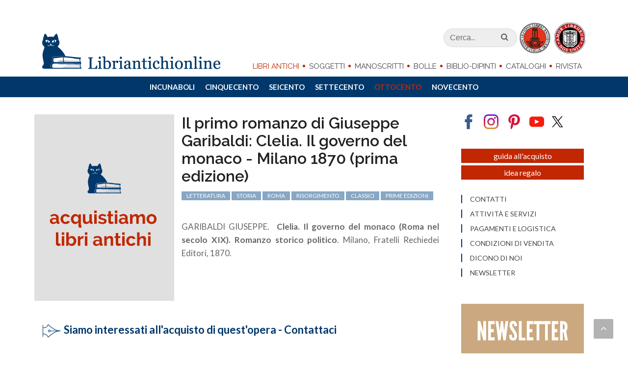

--- FILE ---
content_type: text/html; charset=iso-8859-1
request_url: https://www.libriantichionline.com/ottocento/giuseppe_garibaldi_clelia_1870
body_size: 22498
content:
<!DOCTYPE html>
<html lang="it-IT" xmlns="http://www.w3.org/1999/xhtml">
<head>

<meta http-equiv="Content-Type" content="text/html; charset=iso-8859-1" />
<!-- 
	=============================================================
	        by MACCOM IDW: Industria Del Web
	        =============================================================

	This website is powered by TYPO3 - inspiring people to share!
	TYPO3 is a free open source Content Management Framework initially created by Kasper Skaarhoj and licensed under GNU/GPL.
	TYPO3 is copyright 1998-2011 of Kasper Skaarhoj. Extensions are copyright of their respective owners.
	Information and contribution at http://typo3.com/ and http://typo3.org/
-->

<base href="https://www.libriantichionline.com/" />
<link rel="shortcut icon" href="https://www.libriantichionline.com/fileadmin/lao_2017/templates/images/favicon.ico" type="image/x-ico; charset=binary" />
<link rel="icon" href="https://www.libriantichionline.com/fileadmin/lao_2017/templates/images/favicon.ico" type="image/x-ico; charset=binary" />

<meta name="generator" content="TYPO3 4.5 CMS" />
<meta name="robots" content="index,follow,nocache, max-image-preview:large, max-snippet:-1" />
<meta name="title" content="Il primo romanzo di Giuseppe Garibaldi: Clelia. Il governo del monaco - Milano 1870 (prima edizione)" />
<meta name="keywords" content="Giuseppe Garibaldi,Clelia,governo,monaco,risorgimento,prime edizioni,storia,prime edizioni,1870,libri antichi,libro antico,libri rari,roma" />
<meta name="description" content="Libri antichi sul Risorgimento: Giuseppe Garibaldi - Clelia. Il governo del monaco - 1870 (prima edizione)" />
<meta name="date" content="2024-10-25" />
<meta name="canonical" content="https://www.libriantichionline.com/ottocento/giuseppe_garibaldi_clelia_1870" />

<link rel="stylesheet" type="text/css" href="https://www.libriantichionline.com/typo3temp/stylesheet_7077b623f4.css?1741555140" media="all" />
<link rel="stylesheet" type="text/css" href="//code.jquery.com/ui/1.11.4/themes/smoothness/jquery-ui.css" media="screen" />
<link rel="stylesheet" type="text/css" href="https://www.libriantichionline.com/fileadmin/lao_2017/templates/css/bootstrap.css?1679553390" media="screen" />
<link rel="stylesheet" type="text/css" href="https://www.libriantichionline.com/fileadmin/lao_2017/templates/css/style_202304.css?1732716068" media="screen" />
<link rel="stylesheet" type="text/css" href="https://www.libriantichionline.com/fileadmin/lao_2017/templates/css/dark.css?1679553390" media="screen" />
<link rel="stylesheet" type="text/css" href="https://www.libriantichionline.com/fileadmin/lao_2017/templates/css/font-icons.css?1679553390" media="all" />
<link rel="stylesheet" type="text/css" href="https://www.libriantichionline.com/fileadmin/lao_2017/templates/css/magnific-popup.css?1679553390" media="screen" />
<link rel="stylesheet" type="text/css" href="https://www.libriantichionline.com/fileadmin/lao_2017/templates/css/print.css?1679553390" media="print" />
<link rel="stylesheet" type="text/css" href="https://www.libriantichionline.com/fileadmin/lao_2017/templates/css/jquery.mmenu.all.css?1679553390" media="screen" />




<script type="text/javascript">
/*<![CDATA[*/
<!-- 
/*TS_inlineJS*/
WebFontConfig={google:{families:["Lato:300,400,700,900","Raleway:300,300i,400,400i,600,600i,700,700i,900,900i"]}},function(o){var e=o.createElement("script"),t=o.scripts[0];e.src="https://ajax.googleapis.com/ajax/libs/webfont/1.6.16/webfont.js",e.async="true",t.parentNode.insertBefore(e,t)}(document);
// -->
/*]]>*/
</script>

<meta id="metaOpenGraphTitle" property="og:title" content="Il primo romanzo di Giuseppe Garibaldi: Clelia. Il governo del monaco - Milano 1870 (prima edizione)" /></meta><meta id="metaOpenGraphURL" property="og:url" content="https://www.libriantichionline.com/ottocento/giuseppe_garibaldi_clelia_1870" /></meta>
	<meta id="metaOpenGraphSiteName" property="og:site_name" content="Libriantichionline.com" /></meta><link rel="publisher" href="https://plus.google.com/+Libriantichionline1" /><link rel="author" href="" /><link rel="canonical" href="https://www.libriantichionline.com/ottocento/giuseppe_garibaldi_clelia_1870" />
	<title>Il primo romanzo di Giuseppe Garibaldi: Clelia. Il governo del monaco - Milano 1870 (prima edizione)</title><meta property="og:type" content="book" /><meta name="google-site-verification" content="P3Y9-mUDFBTeIyJelvSvLCSMRdMDCpd33Y-IjuXetNs" /><meta name="viewport" content="width=device-width, initial-scale=1" /><meta name="theme-color" content="#00386B" />
<!-- Google Tag Manager -->
<script type="text/javascript">(function(w,d,s,l,i){w[l]=w[l]||[];w[l].push({'gtm.start':
new Date().getTime(),event:'gtm.js'});var f=d.getElementsByTagName(s)[0],
j=d.createElement(s),dl=l!='dataLayer'?'&l='+l:'';j.async=true;j.src=
'https://www.googletagmanager.com/gtm.js?id='+i+dl;f.parentNode.insertBefore(j,f);
})(window,document,'script','dataLayer','GTM-KVCSQJ');</script>
<!-- End Google Tag Manager -->

<script async="async" src="https://www.googletagservices.com/tag/js/gpt.js" type="text/javascript"></script>
<script type="text/javascript">
  var googletag = googletag || {};
  googletag.cmd = googletag.cmd || [];
</script>

<script type="text/javascript">
  googletag.cmd.push(function() {
//    if(!isConsentGiven())
//      googletag.pubads().setCookieOptions(1);
//    else{
      //googletag.pubads().setCookieOptions(0);
      googletag.defineSlot('/8508672/LAO_2017_dx_01', [250, 250], 'div-gpt-ad-1504274899316-0').addService(googletag.pubads());
      googletag.defineSlot('/8508672/LAO_2017_dx_02', [250, 150], 'div-gpt-ad-1504274899316-1').addService(googletag.pubads());
      googletag.defineSlot('/8508672/LAO_2017_dx_03', [250, 250], 'div-gpt-ad-1504274899316-2').addService(googletag.pubads());
      googletag.defineSlot('/8508672/LAO_2017_dx_04', [250, 250], 'div-gpt-ad-1504274899316-3').addService(googletag.pubads());
      googletag.defineSlot('/8508672/LAO_2017_dx_05', [250, 250], 'div-gpt-ad-1504274899316-4').addService(googletag.pubads());
      googletag.defineSlot('/8508672/LAO_2017_dx_06', [[250, 210], [250, 250]], 'div-gpt-ad-1504274899316-5').addService(googletag.pubads());
      googletag.defineSlot('/8508672/LAO_2017_dx_07', [250, 210], 'div-gpt-ad-1504274899316-6').addService(googletag.pubads());
      googletag.pubads().enableSingleRequest();
      googletag.pubads().collapseEmptyDivs();
      googletag.enableServices();
//    }
  });
</script>

<!-- Google Banner maccom - 201303 -->

<!-- Google Translate -->
<meta name="google-translate-customization" content="9734199d1dadca47-26cf2a35c16ee891-g03bbae35788ed5e6-1a" /></meta>
<!-- Google Translate -->

<meta property="fb:admins" content="support.maccom,mirco.morello,roberto.sbiroli" />
<meta property="fb:app_id" content="255355497937858" />

<link rel="stylesheet" type="text/css" href="https://www.libriantichionline.com/typo3conf/ext/gorillary/css/gorillary.css" />

<meta property="og:locale" content="it_IT" />
		<meta property="og:type" content="article" />
		<meta property="og:description" content="Libri antichi sul Risorgimento: Giuseppe Garibaldi - Clelia. Il governo del monaco - 1870 (prima edizione)" />
		<meta property="og:title" content="Il primo romanzo di Giuseppe Garibaldi: Clelia. Il governo del monaco - Milano 1870 (prima edizione)" />
		<meta property="og:image" content="https://www.libriantichionline.com/typo3temp/pics/3a639c7628.jpg" />
				

		<meta name="description" content="Libri antichi sul Risorgimento: Giuseppe Garibaldi - Clelia. Il governo del monaco - 1870 (prima edizione)" />
		<meta name="abstract" content="Libri antichi sul Risorgimento: Giuseppe Garibaldi - Clelia. Il governo del monaco - 1870 (prima edizione)" />
		<meta name="title" content="Il primo romanzo di Giuseppe Garibaldi: Clelia. Il governo del monaco  Milano 1870 (prima edizione)" />
		<title>Il primo romanzo di Giuseppe Garibaldi: Clelia. Il governo del monaco - Milano 1870 (prima edizione)</title>
		<meta name="keywords" content="Giuseppe Garibaldi,Clelia,governo,monaco,risorgimento,prime edizioni,storia,prime edizioni,1870,libri antichi,libro antico,libri rari,roma" />
			
			<script type="application/ld+json" src="?disableScriptmerger=1">
			{
			
		  "@context": "http://schema.org",
		  "@type": "Book",
		  "name": "Clelia. Il governo del monaco (Roma nel secolo XIX). Romanzo storico politico",
		  	"description": "Cm. 19, pp. 479 (1). Legatura del tempo (o di poco posteriore) in mezza tela azzurra con ampie punte, titoli e filetti in oro al dorso. Fioriture sparse e qualche carta un po' brunita, peraltro esemplare a pieni margini diseguali nel complesso in buono stato di conservazione. Prima edizione del primo romanzo di Garibaldi. 'Come tutti gli altri scritti di Garibaldi presenta notevoli manchevolezze di stile e improprietÃ  di linguaggio, ma Ã¨ di grande valore documentario sia per una conoscenza dei fatti del 1866, sia come omaggio di riconoscenza e di amore del Condottiero verso i suoi prodi compagni' (Tiziana Momigliano, in Dizionario Bompiani). Il romanzo, di taglio anticlericale, Ã¨ ambientato al tempo dei moti insurrezionali della cittÃ  di Roma e sovente assume i connotati della descrizione storica dei principali fatti del tempo. Cfr. Iccu, Biancardi-Francese, Prime edizioni italiane, p. 211.",
		  	
		  	"publisher": {
    			"@type": "Organization",
    			"name": "Fratelli Rechiedei Editori,&nbsp,"
  			},
		  	"datePublished": "1870",

		  	
		  "offers": {
		    "@type": "Offer",
		    "availability": "http://schema.org/InStock",
		    "price": "&euro,&nbsp,200",
		    "priceCurrency": "EUR",
		    "url": "https://www.libriantichionline.com/"
		  },
		  "url": "https://www.libriantichionline.com/"
		
			}
			</script>
</head>
<body class="stretched no-transition">

<!-- Google Tag Manager (noscript) -->
<noscript><iframe src="https://www.googletagmanager.com/ns.html?id=GTM-KVCSQJ" height="0" width="0" style="display:none;visibility:hidden"></iframe></noscript>
<!-- End Google Tag Manager (noscript) -->


	<!-- Document Wrapper
	============================================= -->
	<div id="wrapper" class="clearfix">


		<!-- Header
		============================================= -->
		<header id="header" class="sticky-style-2">

<div class="nav-down primary-menu hidden-xs-down hidden-md-down">
                <div class="bg-white">
                    <div class="container">
                        <div class="row">

                            <!-- Logo
                            ============================================= -->
                            <div class="logo col-md-2">
                                <a href="https://www.libriantichionline.com/" data-dark-logo="https://www.libriantichionline.com/fileadmin/lao_2017/templates/images/gatto@2x.png"><img src="https://www.libriantichionline.com/fileadmin/lao_2017/templates/images/gatto@2x.png" alt="Lao Logo" /></a>
                            </div><!-- #logo end -->




                            <div class="menu col-md-8 text-right">
                                    <!-- Primary Navigation
                                    ============================================= -->
                                    <nav id="primary-menu-down">

                                        <ul>
                                                   
	<li class=" active">
		<a href="libri_antichi" class=" active">Libri Antichi</a>
		<ul class="dl-submenu">
	<li>
		<a href="incunaboli">Incunaboli</a>
		
	</li>

	<li>
		<a href="cinquecento">Cinquecento</a>
		
	</li>

	<li>
		<a href="seicento">Seicento</a>
		
	</li>

	<li>
		<a href="settecento">Settecento</a>
		
	</li>

	<li class=" active">
		<a href="ottocento" class=" active">Ottocento</a>
		
	</li>

	<li>
		<a href="novecento">Novecento</a>
		
	</li>
</ul>
	</li>

	<li>
		<a href="news">Soggetti</a>
		<ul class="dl-submenu">
	<li>
		<a href="diritto">Diritto</a>
		
	</li>

	<li>
		<a href="letteratura">Letteratura</a>
		
	</li>

	<li>
		<a href="politica_economia">Politica-Economia</a>
		
	</li>

	<li>
		<a href="scienze">Scienze</a>
		
	</li>

	<li>
		<a href="storia_locale">Storia Locale</a>
		
	</li>

	<li>
		<a href="varia">Varia</a>
		
	</li>
</ul>
	</li>

	<li>
		<a href="manoscritti">Manoscritti</a>
		
	</li>

	<li>
		<a href="bandi">Bolle</a>
		
	</li>

	<li>
		<a href="dipinti">Biblio-dipinti</a>
		
	</li>

	<li>
		<a href="cataloghi">Cataloghi</a>
		<ul class="dl-submenu">
	<li>
		<a href="catalogo20x5-natale-2025">Catalogo 24</a>
		
	</li>

	<li>
		<a href="catalogo20x5-natale-2024">Catalogo 23</a>
		
	</li>

	<li>
		<a href="catalogo20x5-natale-2023">Catalogo 22</a>
		
	</li>
</ul>
	</li>

	<li>
		<a href="la_rivista">Rivista</a>
		<ul class="dl-submenu">
	<li>
		<a href="bibliofilia">Bibliofilia</a>
		
	</li>

	<li>
		<a href="divagazioni">Divagazioni</a>
		
	</li>
</ul>
	</li>

                                        </ul>

                                    </nav><!-- #primary-menu end -->
                                
                            </div><!-- menu end -->

                            <div class="col-md-2">
                                                                    <!-- Top Search
                                    ============================================= -->

                                    <div id="top-search">
                                                <a href="#" id="top-search-trigger"><i class="icon-search3"></i><i class="icon-line-cross"></i></a>
                                                <form method="post" action="search?no_cache=1" _lpchecked="1">
                                                    <div class="container">
                                                    <input type="text" name="tx_ttnews[swords]" value="" placeholder="Ricerca nel sito.." class="cerca" />
                                                    <input type="submit" name="" value="" class="invia" />
                                                    </div>
                                                </form>
                                        </div><!-- #top-search end -->
                            </div>

                        </div><!-- row end -->
                    </div>
                </div>
            </div>
				







<div id="header-wrap">

	<div class="container clearfix">

		<a href="#mmenu" class="hidden-lg-up btn-menu">
			<button class="hamburger hamburger--spring" type="button">
			  <span class="hamburger-box">
			    <span class="hamburger-inner"></span>
			  </span>
			</button>
		</a>

		<div class="row">

			<!-- Logo
			============================================= -->
			<div id="logo" class="col-md-4">
				<a href="https://www.libriantichionline.com/" class="standard-logo hidden-md-down" data-dark-logo="https://www.libriantichionline.com/fileadmin/lao_2017/templates/images/libriantichionline.com_logo.png"><img src="https://www.libriantichionline.com/fileadmin/lao_2017/templates/images/libriantichionline.com_logo.png" alt="Lao Logo" /></a>
				<a href="https://www.libriantichionline.com/" class="retina-logo hidden-md-down" data-dark-logo="https://www.libriantichionline.com/fileadmin/lao_2017/templates/images/libriantichionline.com_logo.png"><img src="https://www.libriantichionline.com/fileadmin/lao_2017/templates/images/libriantichionline.com_logo.png" alt="Lao Logo" /></a>
				<a href="https://www.libriantichionline.com/" class="hidden-lg-up logo-mob" data-dark-logo="https://www.libriantichionline.com/fileadmin/lao_2017/templates/images/libriantichionline.com_logo.png"><img src="https://www.libriantichionline.com/fileadmin/lao_2017/templates/images/libriantichionline.com_logo.png" alt="Lao Logo" /></a>
				
			</div><!-- #logo end -->





			<div class="menu col-md-8 text-right">
					<div class="block">

						<!-- Top Search
						============================================= -->
						<div id="top-search-main">
							<form method="post" action="search?no_cache=1" _lpchecked="1">
								<input type="text" name="tx_ttnews[swords]" class="form-control" value="" placeholder="Cerca.." />
								
								<input type="submit" name="" value="" />
								<i class="icon-search3"></i>
							</form>
						</div><!-- #top-search end -->

						<img src="https://www.libriantichionline.com/fileadmin/lao_2017/templates/images/alai_ilab.png" alt="" />

					</div>

				<div class="block">
					<!-- Primary Navigation
					============================================= -->
					<nav id="primary-menu" class="primary-menu">

						<ul>
						
	<li class=" active">
		<a href="libri_antichi" class=" active">Libri Antichi</a>
		<ul class="dl-submenu">
	<li>
		<a href="incunaboli">Incunaboli</a>
		
	</li>

	<li>
		<a href="cinquecento">Cinquecento</a>
		
	</li>

	<li>
		<a href="seicento">Seicento</a>
		
	</li>

	<li>
		<a href="settecento">Settecento</a>
		
	</li>

	<li class=" active">
		<a href="ottocento" class=" active">Ottocento</a>
		
	</li>

	<li>
		<a href="novecento">Novecento</a>
		
	</li>
</ul>
	</li>

	<li>
		<a href="news">Soggetti</a>
		<ul class="dl-submenu">
	<li>
		<a href="diritto">Diritto</a>
		
	</li>

	<li>
		<a href="letteratura">Letteratura</a>
		
	</li>

	<li>
		<a href="politica_economia">Politica-Economia</a>
		
	</li>

	<li>
		<a href="scienze">Scienze</a>
		
	</li>

	<li>
		<a href="storia_locale">Storia Locale</a>
		
	</li>

	<li>
		<a href="varia">Varia</a>
		
	</li>
</ul>
	</li>

	<li>
		<a href="manoscritti">Manoscritti</a>
		
	</li>

	<li>
		<a href="bandi">Bolle</a>
		
	</li>

	<li>
		<a href="dipinti">Biblio-dipinti</a>
		
	</li>

	<li>
		<a href="cataloghi">Cataloghi</a>
		<ul class="dl-submenu">
	<li>
		<a href="catalogo20x5-natale-2025">Catalogo 24</a>
		
	</li>

	<li>
		<a href="catalogo20x5-natale-2024">Catalogo 23</a>
		
	</li>

	<li>
		<a href="catalogo20x5-natale-2023">Catalogo 22</a>
		
	</li>
</ul>
	</li>

	<li>
		<a href="la_rivista">Rivista</a>
		<ul class="dl-submenu">
	<li>
		<a href="bibliofilia">Bibliofilia</a>
		
	</li>

	<li>
		<a href="divagazioni">Divagazioni</a>
		
	</li>
</ul>
	</li>

						</ul>
					</nav>
				</div>
			</div>
		</div>

		<div id="top-search-2" class="hidden-lg-up">
            <a href="#" id="top-search-trigger-2"><i class="icon-search3"></i><i class="icon-line-cross"></i></a>
            <form method="post" action="search?no_cache=1" _lpchecked="1">
                <div class="container">
                <input type="text" name="tx_ttnews[swords]" value="" placeholder="Ricerca.." class="cerca" />
                <input type="submit" name="" value="" class="invia" />
                </div>
            </form>
        </div>


	<div class="clear"></div>
</div>









			<!-- Primary Navigation
		============================================= -->
		<nav id="mmenu" class="primary-menu" style="opacity:0">

			<ul>
				
	<li class="libri_antichi">
		<a href="libri_antichi" class=" active">Libri Antichi</a>
		<ul class="dl-submenu">
	<li class="incunaboli">
		<a href="incunaboli">Incunaboli</a>
		
	</li>

	<li class="cinquecento">
		<a href="cinquecento">Cinquecento</a>
		
	</li>

	<li class="seicento">
		<a href="seicento">Seicento</a>
		
	</li>

	<li class="settecento">
		<a href="settecento">Settecento</a>
		
	</li>

	<li class="ottocento">
		<a href="ottocento" class=" active">Ottocento</a>
		
	</li>

	<li class="novecento">
		<a href="novecento">Novecento</a>
		
	</li>

	<li class="classici">
		<a href="tag/classici">Classici</a>
		
	</li>

	<li class="prime_edizioni">
		<a href="tag/prime-edizioni">Prime edizioni</a>
		
	</li>

	<li class="figurati">
		<a href="tag/figurati">Figurati</a>
		
	</li>

	<li class="legature">
		<a href="tag/legature">Legature</a>
		
	</li>
</ul>
	</li>

	<li class="soggetti">
		<a href="news">Soggetti</a>
		<ul class="dl-submenu">
	<li class="diritto">
		<a href="diritto">Diritto</a>
		
	</li>

	<li class="letteratura">
		<a href="letteratura">Letteratura</a>
		
	</li>

	<li class="politica-economia">
		<a href="politica_economia">Politica-Economia</a>
		
	</li>

	<li class="scienze">
		<a href="scienze">Scienze</a>
		
	</li>

	<li class="storia_locale">
		<a href="storia_locale">Storia Locale</a>
		
	</li>

	<li class="varia">
		<a href="varia">Varia</a>
		
	</li>

	<li class="classici">
		<a href="tag/classici">Classici</a>
		
	</li>

	<li class="prime_edizioni">
		<a href="tag/prime-edizioni">Prime edizioni</a>
		
	</li>

	<li class="figurati">
		<a href="tag/figurati">Figurati</a>
		
	</li>

	<li class="legature">
		<a href="tag/legature">Legature</a>
		
	</li>
</ul>
	</li>

	<li class="manoscritti">
		<a href="manoscritti">Manoscritti</a>
		
	</li>

	<li class="bolle">
		<a href="bandi">Bolle</a>
		
	</li>

	<li class="biblio-dipinti">
		<a href="dipinti">Biblio-dipinti</a>
		
	</li>

	<li class="cataloghi">
		<a href="cataloghi">Cataloghi</a>
		<ul class="dl-submenu">
	<li class="catalogo_24">
		<a href="catalogo20x5-natale-2025">Catalogo 24</a>
		
	</li>

	<li class="catalogo_23">
		<a href="catalogo20x5-natale-2024">Catalogo 23</a>
		
	</li>

	<li class="catalogo_22">
		<a href="catalogo20x5-natale-2023">Catalogo 22</a>
		
	</li>
</ul>
	</li>

	<li class="rivista">
		<a href="la_rivista">Rivista</a>
		<ul class="dl-submenu">
	<li class="bibliofilia">
		<a href="bibliofilia">Bibliofilia</a>
		
	</li>

	<li class="divagazioni">
		<a href="divagazioni">Divagazioni</a>
		
	</li>
</ul>
	</li>

	<li class="contatti">
		<a href="contatti">Contatti</a>
		
	</li>

	<li class="attività_e_servizi">
		<a href="lo_studio">Attività e servizi</a>
		
	</li>

	<li class="pagamenti_e_logistica">
		<a href="pagamenti">Pagamenti e logistica</a>
		
	</li>

	<li class="condizioni_di_vendita">
		<a href="condizioni_e_privacy">Condizioni di vendita</a>
		
	</li>

	<li class="dicono_di_noi">
		<a href="recensioni">Dicono di noi</a>
		
	</li>

	<li class="newsletter">
		<a href="https://libriantichionline.us10.list-manage.com/subscribe?u=17a8782146f205315c46b116c&amp;id=258bba536f" target="_top">Newsletter</a>
		
	</li>

	<li class="regala_un_classico">
		<a href="tag/classici">Regala un classico</a>
		
	</li>

			</ul>

		</nav><!-- #primary-menu end -->



</header><!-- #header end -->


		<!-- Content
		============================================= -->
		<section id="content" class=" clearfix">

			<div class="content-wrap">

				<div class="container clearfix">
					<div class="row">
						<div class="col-md-12 col-lg-9 bottommargin"><!--TYPO3SEARCH_begin-->



<div class="col_full scheda opera">
    <div class="row">
        <div class="col-md-4 img_hidden hidden-sm-down">
            <figure class="hidden"><a href="javascript:trimGallery();"><picture><source media="(min-width:1199px)" srcset="https://www.libriantichionline.com/typo3temp/pics/923d4ba6df.jpg"><source media="(min-width:992px)" srcset="https://www.libriantichionline.com/typo3temp/pics/7f680989a5.jpg"><source media="(min-width:768px)" srcset="https://www.libriantichionline.com/uploads/tx_gorillary/14522-storia-del-risorgimento-20210203-143037-img-1.jpg"><source media="(min-width:480px)" srcset="https://www.libriantichionline.com/uploads/tx_gorillary/14522-storia-del-risorgimento-20210203-143037-img-1.jpg"> <img src="https://www.libriantichionline.com/uploads/tx_gorillary/14522-storia-del-risorgimento-20210203-143037-img-1.jpg" itemprop="image" alt="Storia del Risorgimento: Giuseppe Garibaldi - Clelia. Il governo del monaco - 1870 (prima edizione)" title="Storia del Risorgimento: Giuseppe Garibaldi - Clelia. Il governo del monaco - 1870 (prima edizione)" /></picture></a></figure>

            <div class="price text-center hidden">
                <div class="ribbon">
                    <div class="banner">
                        <div class="text">CORRIERE GRATIS</div>
                    </div>
                </div>
                <div id="price"></div>
                <!-- div style="padding:5px 20px 0 20px;"><p style="padding:5px;background-color:#D9ECF7; border: 1px solid #bfdced; line-height: 16px; font-size: 15px;">Spedizione dopo il<br>03.01.2022</p></div -->

                <div class="contactChoices" style="margin-top: 15px; margin-bottom:15px; display: none;">
                  <p style="margin: 0;">Spedizione a/Shipping to:</p>
                  <div style="line-height: 7px;">
                    <input type="radio" id="contactChoice1" name="contact" value="italia" checked="" />
                    <label for="contactChoice1" style="font-weight: 400;
    text-transform: none;">Italia</label>

                    <input type="radio" id="contactChoice2" name="contact" value="ue o extra ue" />
                    <label for="contactChoice2" style="font-weight: 400;
    text-transform: none;">Ue o extra Ue</label>

                  </div>
                  <a id="pricemodal" class="hidden button" data-toggle="modal" data-target=".bs-example-modal-lg"></a>
                </div>




                <form id="paypalform" action="https://www.paypal.com/cgi-bin/webscr" method="post" target="_top" class="" style="display: none;">
                	<input name="cmd" type="hidden" value="_xclick" />
                	<input type="hidden" name="business" value="info@libriantichionline.com" />
                	<input type="hidden" name="amount" value="200.00" />
                	<input type="hidden" name="currency_code" value="EUR" />
                	<input type="hidden" name="item_name" value="Il primo romanzo di Giuseppe Garibaldi: Clelia. Il governo del monaco - Milano 1870 (prima edizione)" />
                    <input type="hidden" name="country" value="IT" />
                	<input id="paypal" alt="PayPal - Il metodo rapido, affidabile e innovativo per pagare e farsi pagare." name="submit" src="https://www.libriantichionline.com/fileadmin/lao_2017/templates/images/_paypal_compralo.png" type="image" />
                </form>
                <a href="#contatti_nv" data-scrollto="#contatti_nv" id="richiedilo">richiesta informazioni</a>
                <ul class="links-col">
                    <li>
                        <a href="/lo_studio/guida_acquisto_libri_2" id="guida">Guida all'acquisto</a>
                    </li>

                    <li>
                        <a href="/tag/classici" id="regalo">Regala un classico</a>
                    </li>

<!--                     <li>
                        <a href="/cat_16/catalogo_16_natale_2017_libri_antichi_dal_xvi_al_xix_secolo" id="regalo">Catalogo Natale 2017</a>
                    </li> -->

                </ul>
            </div>

            <!-- <img class="topmargin" src="https://www.libriantichionline.com/fileadmin/lao_2017/templates/images/banner_paypal.jpg"> -->
            <div class="galleryVideo" style="position: relative;">
            	<a class="owl-video" href=""></a>
            	
            </div>
        </div>

        <div class="col-md-8">
            <h1>Il primo romanzo di Giuseppe Garibaldi: Clelia. Il governo del monaco - Milano 1870 (prima edizione)</h1>
            <div class="tags">
                <a href="tag/letteratura-1">letteratura</a> <a href="tag/storia">storia</a> <a href="tag/roma">Roma</a> <a href="tag/risorgimento">Risorgimento</a> <a href="tag/classici">classici</a> <a href="tag/prime-edizioni">prime edizioni</a> 
            </div>
            <div class="desc">
                <p><span id="authors" class="uppercase">GARIBALDI GIUSEPPE.&nbsp;</span> <strong itemprop="name">Clelia. Il governo del monaco (Roma nel secolo XIX). Romanzo storico politico</strong>. Milano,&nbsp;Fratelli Rechiedei Editori,&nbsp;1870.</p>
                <div class="description" itemprop="description"></div>
                <!-- <div class="cod hidden">COD. (N84)</div> -->
            </div>
        </div>

        <div class="col_full hidden ">
            <div class="gallery owl-gallery owl-carousel bottommargin">
                
                
            </div>
        </div>

        <div id="mobile_description"></div>

        <div class="col-md-4 img_hidden hidden-md-up">
            <div class="price text-center hidden">
                <div class="ribbon">
                    <div class="banner">
                        <div class="text">CORRIERE GRATIS</div>
                    </div>
                </div>
                <div id="price"></div>
                <!-- div style="padding:5px 20px 0 20px;"><p style="padding:5px;background-color:#D9ECF7; border: 1px solid #bfdced; line-height: 16px; font-size: 15px;">Spedizione dopo il<br>03.01.2022</p></div -->
                <div class="contactChoices" style="margin-top: 15px; margin-bottom:15px; display: none;">
                  <p style="margin: 0;">Spedizione a/Shipping to:</p>
                  <div style="line-height: 7px;">
                    <input type="radio" id="contactChoice1m" name="contactm" value="italia" checked="" />
                    <label for="contactChoice1m" style="font-weight: 400;text-transform: none;">Italia</label>

                    <input type="radio" id="contactChoice2m" name="contactm" value="ue o extra ue" />
                    <label for="contactChoice2m" style="font-weight: 400;text-transform: none;">Ue o extra Ue</label>

                  </div>
                  <a id="pricemodal" class="hidden button" data-toggle="modal" data-target=".bs-example-modal-lg"></a>
                </div>
                <form id="paypalmform" action="https://www.paypal.com/cgi-bin/webscr" method="post" target="_top" class="" style="display: none;">
                	<input name="cmd" type="hidden" value="_xclick" />
                	<input type="hidden" name="business" value="info@libriantichionline.com" />
                	<input type="hidden" name="amount" value="200.00" />
                	<input type="hidden" name="currency_code" value="EUR" />
                	<input type="hidden" name="item_name" value="Il primo romanzo di Giuseppe Garibaldi: Clelia. Il governo del monaco - Milano 1870 (prima edizione)" />
                    <input type="hidden" name="country" value="IT" />
                	<input id="paypalm" alt="PayPal - Il metodo rapido, affidabile e innovativo per pagare e farsi pagare." name="submit" src="https://www.libriantichionline.com/fileadmin/lao_2017/templates/images/_paypal_compralo.png" type="image" />
                </form>
                <a href="#contatti_v" data-scrollto="#contatti_nv" id="richiedilo">richiesta informazioni</a>
                <ul class="links-col">
                    <li>
                        <a href="/lo_studio/guida_acquisto_libri_2" id="guida">Guida all'acquisto</a>
                    </li>
                    <li>
                        <a href="/tag/classici" id="regalo">Regala un classico</a>
                    </li>

					<!-- <li>
                        <a href="/cat_16/catalogo_16_natale_2017_libri_antichi_dal_xvi_al_xix_secolo" id="regalo">Catalogo Natale 2017</a>
                    </li> -->
                </ul>
            </div>
        </div>





        <div class="col-md-12">
            <div class="contact bottommargin ">
                <a name="contatti_v" id="contatti_v"></a>
                <h2><img width="40px" src="https://www.libriantichionline.com/fileadmin/lao_2017/templates/images/fountain-pen.svg" alt="" />Siamo interessati all'acquisto di quest'opera - Contattaci</h2>
                <iframe id="contatti2" src="form_acquisto" width="100%" height="360" scrolling="no"></iframe>
            </div>

            <div class="contact bottommargin hidden">
                <a name="contatti_nv" id="contatti_nv"></a>
                <h2><img width="40px" src="https://www.libriantichionline.com/fileadmin/lao_2017/templates/images/fountain-pen.svg" alt="" />Richiedi informazioni</h2>
                <iframe id="contatti1" src="form" width="100%" height="360" scrolling="no"></iframe>
            </div>

            <div id="p_n_primary" class="readon row">
                <div class="col-md-5 text-left"></div>
                <div class="col-md-5 offset-2 text-right"></div>
            </div>

            <div id="p_n_secondary" class="readon row" style="display:none;">
                <div class="col-md-5 text-left"></div>
                <div class="col-md-5 offset-2 text-right"></div>
            </div>


<!--             <div class="fb-comments" data-width="100%" data-numposts="5"></div>
 -->        </div>

    </div> <!-- opere-home -->
</div>
<script type="text/javascript">
    function trimGallery(){
        jQuery('.gallery a:first').trigger( "click" );
    }
</script>






<!--TYPO3SEARCH_end--></div> <!-- col 9 contenuto -->

						<div class="col-md-3 hidden-md-down">
<div class="unicoid">
    	<div class="sidebar-widgets-wrap clearfix">
  <div class="social">
    <a href="https://www.facebook.com/libriantichionline" target="_blank" rel="noopener">
      <svg class="icon">
        <use xlink:href="#facebook" />
      </svg>
    </a>
    <a href="https://www.instagram.com/libriantichionline/" target="_blank" rel="noopener">
      <img src="https://www.libriantichionline.com/fileadmin/lao_2017/templates/images/ig.svg" alt="" />
    </a>
    <a href="https://www.pinterest.it/libriantichionline/" target="_blank" rel="noopener">
      <svg class="icon">
        <use xlink:href="#pinterest" />
      </svg>
    </a>
    <a href="https://www.youtube.com/user/libriantichionline" target="_blank" rel="noopener">
      <svg class="icon">
        <use xlink:href="#youtube" />
      </svg>
    </a>
    <a href="https://twitter.com/libriantichi" target="_blank" rel="noopener">
      <svg class="icon">
        <use xlink:href="#twitter-ics" />
      </svg>
    </a>
  </div>




<ul class="links-col">
	
	<li>
		<a href="lo_studio/guida_acquisto_libri_2">Guida all'acquisto</a>
		
	</li>

	<li>
		<a href="lo_studio/idea_regalo_natale_ricorrenze_compleanni_regala_libro_antico">Idea regalo</a>
		
	</li>

</ul>






<div class="widget_links clearfix">
    <ul>
        
	<li>
		<a href="contatti">Contatti</a>
		
	</li>

	<li>
		<a href="lo_studio">Attività e servizi</a>
		
	</li>

	<li>
		<a href="pagamenti">Pagamenti e logistica</a>
		
	</li>

	<li>
		<a href="condizioni_e_privacy">Condizioni di vendita</a>
		
	</li>

	<li>
		<a href="recensioni">Dicono di noi</a>
		
	</li>

	<li>
		<a href="https://libriantichionline.us10.list-manage.com/subscribe?u=17a8782146f205315c46b116c&amp;id=258bba536f" target="_top">Newsletter</a>
		
	</li>

    </ul>
</div>
						




  <div class="newsletter">
    <form action="//libriantichionline.us10.list-manage.com/subscribe?u=17a8782146f205315c46b116c&amp;id=258bba536f" method="post" id="mc-embedded-subscribe-form" name="mc-embedded-subscribe-form" class="validate" target="_blank" novalidate="">
            <input type="email" value="la tua email" name="EMAIL" class="email inputbox" id="mce-EMAIL" required="" />
            <input type="hidden" name="_mn_form_ctrl_570" value="true" />
            <div style="position: absolute; left: -5000px;" aria-hidden="true"><input type="text" name="b_8fa7d6ecbeb9ef76de26bd53f_e78c884ca0" tabindex="-1" value="" /></div>
            <input type="submit" id="iscriviti_newsletter" value="Iscrivimi" name="subscribe2" />
            <svg class="icon">
        <use xlink:href="#mail" />
      </svg>
        </form>
  </div>
  <!-- Banner Idea Regalo -->
  <div id="div-gpt-ad-1504274899316-0" style="width:250px;">
  <script type="text/javascript">
  googletag.cmd.push(function() { googletag.display('div-gpt-ad-1504274899316-0'); });
  </script>
  </div>  <div id="tagcloud" class="tags ">
  </div></div><!--content_class-->
</div><!--unicoid -->
</div><!-- sidebar-->
					</div><!-- row-->
				</div><!-- container-->

				<!--TYPO3SEARCH_begin--><div></div>


<div class="list correlati container bottommargin">
    <h2 class="text-center">Altri libri per "storia" o "letteratura"</h2>
        <div class="row">

    

                        <div class="col-lg-6 col-md-12 col-sm-12 libro_corr">
                            <div class="row">
                                <div class="col-md-5">
                                    <div class="images-block">
                                        <div class="row">
                                            <figure class="col-md-6 col-6 img_lx"><a href="settecento/linguet_memorie_sulla_bastiglia_1783" title="Memorie sulla Bastiglia del Sig. Linguet"><picture><source media="(min-width:1199px)" srcset="https://www.libriantichionline.com/typo3temp/pics/4500e99553.jpg"><source media="(min-width:992px)" srcset="https://www.libriantichionline.com/typo3temp/pics/4500e99553.jpg"><source media="(min-width:768px)" srcset="https://www.libriantichionline.com/typo3temp/pics/3fd1608e9f.jpg"><source media="(min-width:480px)" srcset="https://www.libriantichionline.com/typo3temp/pics/3fd1608e9f.jpg"> <img src="https://www.libriantichionline.com/typo3temp/pics/3fd1608e9f.jpg" itemprop="image" alt="Linguet - Memorie sulla Bastiglia &amp; Scritti sulla Rivoluzione francese - 1783 (4 prime edizioni)" title="Linguet - Memorie sulla Bastiglia &amp; Scritti sulla Rivoluzione francese - 1783 (4 prime edizioni)" /></picture></a></figure>
                                             <figure class="col-md-6 col-6 img_rx"><a href="settecento/linguet_memorie_sulla_bastiglia_1783" title="Memorie sulla Bastiglia del Sig. Linguet"><picture><source media="(min-width:1199px)" srcset="https://www.libriantichionline.com/typo3temp/pics/43b58b1f8f.png"><source media="(min-width:992px)" srcset="https://www.libriantichionline.com/typo3temp/pics/43b58b1f8f.png"><source media="(min-width:768px)" srcset="https://www.libriantichionline.com/typo3temp/pics/3b135bf26f.png"><source media="(min-width:480px)" srcset="https://www.libriantichionline.com/typo3temp/pics/3b135bf26f.png"> <img src="https://www.libriantichionline.com/typo3temp/pics/3b135bf26f.png" itemprop="image" alt="Linguet - Memorie sulla Bastiglia &amp; Scritti sulla Rivoluzione francese - 1783 (4 prime edizioni)" title="Linguet - Memorie sulla Bastiglia &amp; Scritti sulla Rivoluzione francese - 1783 (4 prime edizioni)" /></picture></a></figure>
                                        </div>
                                        <!-- <div class="img">
                                           <picture><source media="(min-width:1199px)" srcset="https://www.libriantichionline.com/typo3temp/pics/4500e99553.jpg"><source media="(min-width:992px)" srcset="https://www.libriantichionline.com/typo3temp/pics/4500e99553.jpg"><source media="(min-width:768px)" srcset="https://www.libriantichionline.com/typo3temp/pics/3fd1608e9f.jpg"><source media="(min-width:480px)" srcset="https://www.libriantichionline.com/typo3temp/pics/3fd1608e9f.jpg"> <img src="https://www.libriantichionline.com/typo3temp/pics/3fd1608e9f.jpg"   itemprop="image"  alt="Linguet - Memorie sulla Bastiglia &amp; Scritti sulla Rivoluzione francese - 1783 (4 prime edizioni)" title="Linguet - Memorie sulla Bastiglia &amp; Scritti sulla Rivoluzione francese - 1783 (4 prime edizioni)" /></picture>
                                        </div> -->
                                    </div>
                                </div>
                                <div class="col-md-7">
                                     <div class="tags">
                                        <a href="tag/politica">politica</a> <a href="tag/economia">economia</a> <a href="tag/francia">Francia</a> <a href="tag/rivoluzione-francese">Rivoluzione francese</a> <a href="tag/filosofia">filosofia</a> <a href="tag/letteratura-1">letteratura</a> <a href="tag/illuminismo">Illuminismo</a> <a href="tag/rarita-bibliografiche">rarit&agrave; bibliografiche</a> <a href="tag/prime-edizioni">prime edizioni</a> 
                                    </div>
                                    <a href="settecento/linguet_memorie_sulla_bastiglia_1783" title="Memorie sulla Bastiglia del Sig. Linguet"><h3>Linguet - Memorie sulla Bastiglia & Scritti sulla Rivoluzione francese - 1783 (4 prime edizioni)</h3></a>
                                    <a href="settecento/linguet_memorie_sulla_bastiglia_1783" title="Memorie sulla Bastiglia del Sig. Linguet"><p><span class="uppercase">LINGUET SIMON NICOLAS HENRI.&nbsp;</span> 
                                    <b class="correlati_intro">Memorie sulla Bastiglia del Sig. Linguet.   Londra,&nbsp;s.e.,&nbsp;1783</b><span class="link_scheda">SCHEDA COMPLETA</span></p></a>

                                    <a href="settecento/linguet_memorie_sulla_bastiglia_1783" title="Memorie sulla Bastiglia del Sig. Linguet"><span class="price"><span class="small-txt">&euro;</span>&nbsp;400</span></a>
                                </div>
                            </div>
                        </div>         

    	

                        <div class="col-lg-6 col-md-12 col-sm-12 libro_corr">
                            <div class="row">
                                <div class="col-md-5">
                                    <div class="images-block">
                                        <div class="row">
                                            <figure class="col-md-6 col-6 img_lx"><a href="novecento/franz_kafka_lettera_padre_1959" title="Lettera al padre"><picture><source media="(min-width:1199px)" srcset="https://www.libriantichionline.com/typo3temp/pics/28e27d15b6.jpg"><source media="(min-width:992px)" srcset="https://www.libriantichionline.com/typo3temp/pics/28e27d15b6.jpg"><source media="(min-width:768px)" srcset="https://www.libriantichionline.com/typo3temp/pics/e2b4ce6d8d.jpg"><source media="(min-width:480px)" srcset="https://www.libriantichionline.com/typo3temp/pics/e2b4ce6d8d.jpg"> <img src="https://www.libriantichionline.com/typo3temp/pics/e2b4ce6d8d.jpg" itemprop="image" alt="Franz Kafka - Lettera al padre - Milano, Il Saggiatore 1959 (prima edizione italiana)" title="Franz Kafka - Lettera al padre - Milano, Il Saggiatore 1959 (prima edizione italiana)" /></picture></a></figure>
                                             <figure class="col-md-6 col-6 img_rx"><a href="novecento/franz_kafka_lettera_padre_1959" title="Lettera al padre"><picture><source media="(min-width:1199px)" srcset="https://www.libriantichionline.com/typo3temp/pics/6316a41e8a.png"><source media="(min-width:992px)" srcset="https://www.libriantichionline.com/typo3temp/pics/6316a41e8a.png"><source media="(min-width:768px)" srcset="https://www.libriantichionline.com/typo3temp/pics/b258b2c17a.png"><source media="(min-width:480px)" srcset="https://www.libriantichionline.com/typo3temp/pics/b258b2c17a.png"> <img src="https://www.libriantichionline.com/typo3temp/pics/b258b2c17a.png" itemprop="image" alt="Franz Kafka - Lettera al padre - Milano, Il Saggiatore 1959 (prima edizione italiana)" title="Franz Kafka - Lettera al padre - Milano, Il Saggiatore 1959 (prima edizione italiana)" /></picture></a></figure>
                                        </div>
                                        <!-- <div class="img">
                                           <picture><source media="(min-width:1199px)" srcset="https://www.libriantichionline.com/typo3temp/pics/28e27d15b6.jpg"><source media="(min-width:992px)" srcset="https://www.libriantichionline.com/typo3temp/pics/28e27d15b6.jpg"><source media="(min-width:768px)" srcset="https://www.libriantichionline.com/typo3temp/pics/e2b4ce6d8d.jpg"><source media="(min-width:480px)" srcset="https://www.libriantichionline.com/typo3temp/pics/e2b4ce6d8d.jpg"> <img src="https://www.libriantichionline.com/typo3temp/pics/e2b4ce6d8d.jpg"   itemprop="image"  alt="Franz Kafka - Lettera al padre - Milano, Il Saggiatore 1959 (prima edizione italiana)" title="Franz Kafka - Lettera al padre - Milano, Il Saggiatore 1959 (prima edizione italiana)" /></picture>
                                        </div> -->
                                    </div>
                                </div>
                                <div class="col-md-7">
                                     <div class="tags">
                                        <a href="tag/letteratura-1">letteratura</a> <a href="tag/classici">classici</a> <a href="tag/letteratura-straniera">letteratura straniera</a> <a href="tag/boemia">Kafka</a> <a href="tag/prime-edizioni">prime edizioni</a> <a href="tag/novecento-1">Novecento</a> 
                                    </div>
                                    <a href="novecento/franz_kafka_lettera_padre_1959" title="Lettera al padre"><h3>Franz Kafka - Lettera al padre - Milano, Il Saggiatore 1959 (prima edizione italiana)</h3></a>
                                    <a href="novecento/franz_kafka_lettera_padre_1959" title="Lettera al padre"><p><span class="uppercase">KAFKA FRANZ.&nbsp;</span> 
                                    <b class="correlati_intro">Lettera al padre.  Milano,&nbsp;Il Saggiatore,&nbsp;1959 (Gennaio)</b><span class="link_scheda">SCHEDA COMPLETA</span></p></a>

                                    <a href="novecento/franz_kafka_lettera_padre_1959" title="Lettera al padre"><span class="price"><span class="small-txt">&euro;</span>&nbsp;200</span></a>
                                </div>
                            </div>
                        </div>         

    	

                        <div class="col-lg-6 col-md-12 col-sm-12 libro_corr">
                            <div class="row">
                                <div class="col-md-5">
                                    <div class="images-block">
                                        <div class="row">
                                            <figure class="col-md-6 col-6 img_lx"><a href="novecento/giovanni_verga_caccia_lupo_volpe_1902" title="La caccia al lupo. La caccia alla volpe. Bozzetti scenici"><picture><source media="(min-width:1199px)" srcset="https://www.libriantichionline.com/typo3temp/pics/56536badd0.jpg"><source media="(min-width:992px)" srcset="https://www.libriantichionline.com/typo3temp/pics/56536badd0.jpg"><source media="(min-width:768px)" srcset="https://www.libriantichionline.com/typo3temp/pics/96385cc7d6.jpg"><source media="(min-width:480px)" srcset="https://www.libriantichionline.com/typo3temp/pics/96385cc7d6.jpg"> <img src="https://www.libriantichionline.com/typo3temp/pics/96385cc7d6.jpg" itemprop="image" alt="Giovanni Verga - La caccia al lupo. La caccia alla volpe. Bozzetti scenici - 1902 (prima edizione)" title="Giovanni Verga - La caccia al lupo. La caccia alla volpe. Bozzetti scenici - 1902 (prima edizione)" /></picture></a></figure>
                                             <figure class="col-md-6 col-6 img_rx"><a href="novecento/giovanni_verga_caccia_lupo_volpe_1902" title="La caccia al lupo. La caccia alla volpe. Bozzetti scenici"><picture><source media="(min-width:1199px)" srcset="https://www.libriantichionline.com/typo3temp/pics/e302c149b6.png"><source media="(min-width:992px)" srcset="https://www.libriantichionline.com/typo3temp/pics/e302c149b6.png"><source media="(min-width:768px)" srcset="https://www.libriantichionline.com/typo3temp/pics/73cfd40c95.png"><source media="(min-width:480px)" srcset="https://www.libriantichionline.com/typo3temp/pics/73cfd40c95.png"> <img src="https://www.libriantichionline.com/typo3temp/pics/73cfd40c95.png" itemprop="image" alt="Giovanni Verga - La caccia al lupo. La caccia alla volpe. Bozzetti scenici - 1902 (prima edizione)" title="Giovanni Verga - La caccia al lupo. La caccia alla volpe. Bozzetti scenici - 1902 (prima edizione)" /></picture></a></figure>
                                        </div>
                                        <!-- <div class="img">
                                           <picture><source media="(min-width:1199px)" srcset="https://www.libriantichionline.com/typo3temp/pics/56536badd0.jpg"><source media="(min-width:992px)" srcset="https://www.libriantichionline.com/typo3temp/pics/56536badd0.jpg"><source media="(min-width:768px)" srcset="https://www.libriantichionline.com/typo3temp/pics/96385cc7d6.jpg"><source media="(min-width:480px)" srcset="https://www.libriantichionline.com/typo3temp/pics/96385cc7d6.jpg"> <img src="https://www.libriantichionline.com/typo3temp/pics/96385cc7d6.jpg"   itemprop="image"  alt="Giovanni Verga - La caccia al lupo. La caccia alla volpe. Bozzetti scenici - 1902 (prima edizione)" title="Giovanni Verga - La caccia al lupo. La caccia alla volpe. Bozzetti scenici - 1902 (prima edizione)" /></picture>
                                        </div> -->
                                    </div>
                                </div>
                                <div class="col-md-7">
                                     <div class="tags">
                                        <a href="tag/letteratura-1">letteratura</a> <a href="tag/classici">classici</a> <a href="tag/teatro">teatro</a> <a href="tag/caccia">caccia</a> <a href="tag/prime-edizioni">prime edizioni</a> <a href="tag/novecento-1">Novecento</a> <a href="tag/verga">Verga</a> 
                                    </div>
                                    <a href="novecento/giovanni_verga_caccia_lupo_volpe_1902" title="La caccia al lupo. La caccia alla volpe. Bozzetti scenici"><h3>Giovanni Verga - La caccia al lupo. La caccia alla volpe. Bozzetti scenici - 1902 (prima edizione)</h3></a>
                                    <a href="novecento/giovanni_verga_caccia_lupo_volpe_1902" title="La caccia al lupo. La caccia alla volpe. Bozzetti scenici"><p><span class="uppercase">VERGA GIOVANNI.&nbsp;</span> 
                                    <b class="correlati_intro">La caccia al lupo. La caccia alla volpe. Bozzetti scenici.  Milano,&nbsp;Fratelli Treves Editori,&nbsp;1902</b><span class="link_scheda">SCHEDA COMPLETA</span></p></a>

                                    <a href="novecento/giovanni_verga_caccia_lupo_volpe_1902" title="La caccia al lupo. La caccia alla volpe. Bozzetti scenici"><span class="price"><span class="small-txt">&euro;</span>&nbsp;200</span></a>
                                </div>
                            </div>
                        </div>         

    	

                        <div class="col-lg-6 col-md-12 col-sm-12 libro_corr">
                            <div class="row">
                                <div class="col-md-5">
                                    <div class="images-block">
                                        <div class="row">
                                            <figure class="col-md-6 col-6 img_lx"><a href="settecento/appiano_buonafede_ritratti_poetici_1785" title="Ritratti poetici, storici e critici di varj moderni uomini di lettere"><picture><source media="(min-width:1199px)" srcset="https://www.libriantichionline.com/typo3temp/pics/4f1d283537.jpg"><source media="(min-width:992px)" srcset="https://www.libriantichionline.com/typo3temp/pics/4f1d283537.jpg"><source media="(min-width:768px)" srcset="https://www.libriantichionline.com/typo3temp/pics/eac29aa26d.jpg"><source media="(min-width:480px)" srcset="https://www.libriantichionline.com/typo3temp/pics/eac29aa26d.jpg"> <img src="https://www.libriantichionline.com/typo3temp/pics/eac29aa26d.jpg" itemprop="image" alt="Appiano Buonafede - Ritratti poetici, storici e critici di vari uomini di lettere - Napoli 1775" title="Appiano Buonafede - Ritratti poetici, storici e critici di vari uomini di lettere - Napoli 1775" /></picture></a></figure>
                                             <figure class="col-md-6 col-6 img_rx"><a href="settecento/appiano_buonafede_ritratti_poetici_1785" title="Ritratti poetici, storici e critici di varj moderni uomini di lettere"><picture><source media="(min-width:1199px)" srcset="https://www.libriantichionline.com/typo3temp/pics/5582bbb100.png"><source media="(min-width:992px)" srcset="https://www.libriantichionline.com/typo3temp/pics/5582bbb100.png"><source media="(min-width:768px)" srcset="https://www.libriantichionline.com/typo3temp/pics/666619aef8.png"><source media="(min-width:480px)" srcset="https://www.libriantichionline.com/typo3temp/pics/666619aef8.png"> <img src="https://www.libriantichionline.com/typo3temp/pics/666619aef8.png" itemprop="image" alt="Appiano Buonafede - Ritratti poetici, storici e critici di vari uomini di lettere - Napoli 1775" title="Appiano Buonafede - Ritratti poetici, storici e critici di vari uomini di lettere - Napoli 1775" /></picture></a></figure>
                                        </div>
                                        <!-- <div class="img">
                                           <picture><source media="(min-width:1199px)" srcset="https://www.libriantichionline.com/typo3temp/pics/4f1d283537.jpg"><source media="(min-width:992px)" srcset="https://www.libriantichionline.com/typo3temp/pics/4f1d283537.jpg"><source media="(min-width:768px)" srcset="https://www.libriantichionline.com/typo3temp/pics/eac29aa26d.jpg"><source media="(min-width:480px)" srcset="https://www.libriantichionline.com/typo3temp/pics/eac29aa26d.jpg"> <img src="https://www.libriantichionline.com/typo3temp/pics/eac29aa26d.jpg"   itemprop="image"  alt="Appiano Buonafede - Ritratti poetici, storici e critici di vari uomini di lettere - Napoli 1775" title="Appiano Buonafede - Ritratti poetici, storici e critici di vari uomini di lettere - Napoli 1775" /></picture>
                                        </div> -->
                                    </div>
                                </div>
                                <div class="col-md-7">
                                     <div class="tags">
                                        <a href="tag/storia">storia</a> <a href="tag/letteratura-1">letteratura</a> <a href="tag/biografie">biografie</a> <a href="tag/poesia">poesia</a> 
                                    </div>
                                    <a href="settecento/appiano_buonafede_ritratti_poetici_1785" title="Ritratti poetici, storici e critici di varj moderni uomini di lettere"><h3>Appiano Buonafede - Ritratti poetici, storici e critici di vari uomini di lettere - Napoli 1775</h3></a>
                                    <a href="settecento/appiano_buonafede_ritratti_poetici_1785" title="Ritratti poetici, storici e critici di varj moderni uomini di lettere"><p><span class="uppercase">(BUONAFEDE APPIANO).&nbsp;</span> 
                                    <b class="correlati_intro">Ritratti poetici, storici e critici di varj moderni uomini di lettere.  Napoli,&nbsp;Domenico Terres negoziante di libri,&nbsp;1775</b><span class="link_scheda">SCHEDA COMPLETA</span></p></a>

                                    <a href="settecento/appiano_buonafede_ritratti_poetici_1785" title="Ritratti poetici, storici e critici di varj moderni uomini di lettere"><span class="price"><span class="small-txt">&euro;</span>&nbsp;400</span></a>
                                </div>
                            </div>
                        </div>         

    	

    </div>
</div>
    
<!-- correlati time: 1-->


<div class="container rivista-bottom">
    <h2 class="text-center">da La Rivista</h2>
    <div class="row">

    
            <div class="col-md-6">

                        <a href="divagazioni/carlo_picca_penelope" title="Perché Penelope non è solo quel che si racconta - di Carlo Picca">
                            <picture><source media="(min-width:1199px)" srcset="https://www.libriantichionline.com/typo3temp/pics/547106a609.jpg"><source media="(min-width:992px)" srcset="https://www.libriantichionline.com/typo3temp/pics/763519db91.jpg"><source media="(min-width:768px)" srcset="https://www.libriantichionline.com/typo3temp/pics/0b11342965.jpg"><source media="(min-width:480px)" srcset="https://www.libriantichionline.com/typo3temp/pics/0b11342965.jpg"> <img src="https://www.libriantichionline.com/typo3temp/pics/0b11342965.jpg" itemprop="image" alt="Perché Penelope non è solo quel che si racconta - di Carlo Picca" title="Perché Penelope non è solo quel che si racconta - di Carlo Picca" /></picture>
                        </a>

                        <a href="divagazioni/carlo_picca_penelope" title="Perché Penelope non è solo quel che si racconta - di Carlo Picca">
                        <h3>Perché Penelope non è solo quel che si racconta - di Carlo Picca</h3>
                        </a>

                        <a href="divagazioni/carlo_picca_penelope" title="Perché Penelope non è solo quel che si racconta - di Carlo Picca">
                            <p></p>
                        </a>
            </div>
<div class="adsense" display="none"></div>
            
        

    



    
            <div class="col-md-6">

                        <a href="bibliofilia/gadda_cognizione_dolore_beppe_cantele" title="Beppe Cantele - Gadda e La cognizione del dolore">
                            <picture><source media="(min-width:1199px)" srcset="https://www.libriantichionline.com/typo3temp/pics/f9202c415d.jpeg"><source media="(min-width:992px)" srcset="https://www.libriantichionline.com/typo3temp/pics/7afe3fcbdb.jpeg"><source media="(min-width:768px)" srcset="https://www.libriantichionline.com/typo3temp/pics/af32c86b20.jpeg"><source media="(min-width:480px)" srcset="https://www.libriantichionline.com/typo3temp/pics/af32c86b20.jpeg"> <img src="https://www.libriantichionline.com/typo3temp/pics/af32c86b20.jpeg" itemprop="image" alt="Carlo Emilio Gadda" title="Carlo Emilio Gadda" /></picture>
                        </a>

                        <a href="bibliofilia/gadda_cognizione_dolore_beppe_cantele" title="Beppe Cantele - Gadda e La cognizione del dolore">
                        <h3>Beppe Cantele - Gadda e La cognizione del dolore</h3>
                        </a>

                        <a href="bibliofilia/gadda_cognizione_dolore_beppe_cantele" title="Beppe Cantele - Gadda e La cognizione del dolore">
                            <p> E a cosa volete che pensi quando mi compare la sovraccoperta dello splendido Supercorallo Einaudi che racchiude il magistrale capolavoro gaddiano ...   </p>
                        </a>
            </div>

            
        

    </div>
</div>
    
<!--TYPO3SEARCH_end-->
			</div>

		</section><!-- #content end -->

		<!-- Footer
		============================================= -->
		<footer> <svg xmlns="https://www.w3.org/2000/svg" style="display: none;">
		        <symbol id="fountain-pen" viewbox="0 0 33 33"><title>fountain-pen</title><g> <path d="M22.467,33c-0.205,0-0.397-0.127-0.471-0.331c-0.023-0.065-2.173-6.351,5.234-10.075C24.925,20.291,16,10.711,16,0.5 C16,0.224,16.224,0,16.5,0S17,0.224,17,0.5c0,11.037,11.321,21.766,11.436,21.872c0.122,0.114,0.179,0.282,0.151,0.447 c-0.028,0.165-0.136,0.306-0.289,0.374c-7.357,3.298-5.446,8.901-5.361,9.138c0.093,0.26-0.042,0.546-0.302,0.64 C22.58,32.99,22.523,33,22.467,33z" /> <path d="M10.534,33c-0.056,0-0.112-0.01-0.168-0.029c-0.259-0.093-0.395-0.378-0.304-0.639c0.084-0.237,1.966-5.854-5.36-9.139 c-0.153-0.068-0.261-0.209-0.289-0.374c-0.027-0.165,0.029-0.333,0.151-0.447C4.679,22.266,16,11.537,16,0.5 C16,0.224,16.224,0,16.5,0S17,0.224,17,0.5c0,10.211-8.925,19.791-11.23,22.094c7.407,3.725,5.257,10.01,5.234,10.075 C10.931,32.873,10.739,33,10.534,33z" /> </g><path d="M16.5,19.44c-0.276,0-0.5-0.224-0.5-0.5V0.5C16,0.224,16.224,0,16.5,0S17,0.224,17,0.5v18.44 C17,19.217,16.776,19.44,16.5,19.44z" /><path d="M16.5,22.966c-1.248,0-2.263-1.015-2.263-2.263s1.015-2.263,2.263-2.263s2.263,1.015,2.263,2.263 S17.748,22.966,16.5,22.966z M16.5,19.44c-0.696,0-1.263,0.566-1.263,1.263s0.566,1.263,1.263,1.263s1.263-0.566,1.263-1.263 S17.196,19.44,16.5,19.44z" /><path d="M26.975,33H6.025c-0.276,0-0.5-0.224-0.5-0.5s0.224-0.5,0.5-0.5h20.949c0.276,0,0.5,0.224,0.5,0.5S27.251,33,26.975,33z" /></symbol><symbol id="mail" viewbox="0 0 31.012 31.012"><title>mail</title><g> <path d="M25.109,21.51c-0.123,0-0.246-0.045-0.342-0.136l-5.754-5.398c-0.201-0.188-0.211-0.505-0.022-0.706 c0.189-0.203,0.504-0.212,0.707-0.022l5.754,5.398c0.201,0.188,0.211,0.505,0.022,0.706C25.375,21.457,25.243,21.51,25.109,21.51z " /> <path d="M5.902,21.51c-0.133,0-0.266-0.053-0.365-0.158c-0.189-0.201-0.179-0.518,0.022-0.706l5.756-5.398 c0.202-0.188,0.519-0.18,0.707,0.022c0.189,0.201,0.179,0.518-0.022,0.706l-5.756,5.398C6.148,21.465,6.025,21.51,5.902,21.51z" /> </g><path d="M28.512,26.529H2.5c-1.378,0-2.5-1.121-2.5-2.5V6.982c0-1.379,1.122-2.5,2.5-2.5h26.012c1.378,0,2.5,1.121,2.5,2.5v17.047 C31.012,25.408,29.89,26.529,28.512,26.529z M2.5,5.482c-0.827,0-1.5,0.673-1.5,1.5v17.047c0,0.827,0.673,1.5,1.5,1.5h26.012 c0.827,0,1.5-0.673,1.5-1.5V6.982c0-0.827-0.673-1.5-1.5-1.5H2.5z" /><path d="M15.506,18.018c-0.665,0-1.33-0.221-1.836-0.662L0.83,6.155C0.622,5.974,0.6,5.658,0.781,5.449 c0.183-0.208,0.498-0.227,0.706-0.048l12.84,11.2c0.639,0.557,1.719,0.557,2.357,0L29.508,5.419 c0.207-0.181,0.522-0.161,0.706,0.048c0.181,0.209,0.16,0.524-0.048,0.706L17.342,17.355 C16.835,17.797,16.171,18.018,15.506,18.018z" /></symbol><symbol id="move-to-the-next-page-symbol" viewbox="0 0 478.448 478.448"><title>move-to-the-next-page-symbol</title><polygon style="fill:#010002;" points="131.659,0 100.494,32.035 313.804,239.232 100.494,446.373 131.65,478.448 377.954,239.232 " /></symbol><symbol id="arrows-2" viewbox="0 0 370.814 370.814"><title>arrows-2</title><polygon points="292.92,24.848 268.781,0 77.895,185.401 268.781,370.814 292.92,345.961 127.638,185.401 " /></symbol><symbol id="arrows-1" viewbox="0 0 408 408"><title>arrows-1</title><polygon points="204,0 168.3,35.7 311.1,178.5 0,178.5 0,229.5 311.1,229.5 168.3,372.3 204,408 408,204 " /></symbol><symbol id="arrows" viewbox="0 0 268.832 268.832"><title>arrows</title><path d="M265.171,125.577l-80-80c-4.881-4.881-12.797-4.881-17.678,0c-4.882,4.882-4.882,12.796,0,17.678l58.661,58.661H12.5 c-6.903,0-12.5,5.597-12.5,12.5c0,6.902,5.597,12.5,12.5,12.5h213.654l-58.659,58.661c-4.882,4.882-4.882,12.796,0,17.678 c2.44,2.439,5.64,3.661,8.839,3.661s6.398-1.222,8.839-3.661l79.998-80C270.053,138.373,270.053,130.459,265.171,125.577z" /></symbol><symbol id="pinterest-1" viewbox="0 0 512 512"><title>pinterest-1</title><circle style="fill:#862328;" cx="256" cy="256" r="256" /><path style="fill:#701B24;" d="M359.152,151.924c-50.922,3.653-103.777-22.602-151.421-4.53 c-72.404,27.582-94.815,134.465-49.993,201.697c4.275,6.413,3.146,11.028-0.036,15.572l143.186,143.41 c105.417-18.646,188.559-101.797,207.191-207.217L359.152,151.924z" /><path style="fill:#FFFFFF;" d="M402.472,260.294c2.389-83.62-65.293-152.024-148.652-150.811 c-80.231,1.165-144.962,67.424-144.348,147.661c0.441,57.494,33.994,107.098,82.53,130.701c2.807,1.364,6.058-0.76,5.939-3.879 c-0.353-9.426-0.048-19.506,1.836-27.607c1.86-7.977,9.142-38.828,13.933-59.094c2.331-9.868,2.613-20.113,0.736-30.075 c-0.617-3.269-1.062-7.108-1.062-11.38c0-21.657,12.553-37.826,28.184-37.826c13.288,0,19.706,9.978,19.706,21.942 c0,13.362-8.511,33.342-12.9,51.86c-3.67,15.501,7.775,28.144,23.064,28.144c27.684,0,48.962-29.189,48.962-71.327 c0-37.292-26.798-63.364-65.06-63.364c-44.316,0-70.33,33.239-70.33,67.593c0,13.386,5.158,27.739,11.592,35.542 c1.272,1.543,1.46,2.898,1.083,4.468c-1.183,4.92-3.81,15.498-4.327,17.663c-0.679,2.851-2.258,3.456-5.208,2.086 c-19.454-9.056-31.618-37.495-31.618-60.344c0-49.131,35.699-94.253,102.914-94.253c54.032,0,96.023,38.502,96.023,89.959 c0,53.677-33.849,96.88-80.827,96.88c-12.414,0-24.245-5.075-31.198-11.952c-2.141-2.115-5.756-1.152-6.52,1.757 c-2.45,9.333-6.408,24.429-7.682,29.334c-2.296,8.833-7.137,19.118-11.992,28.076c-1.288,2.379,0.017,5.322,2.639,5.989 c11.978,3.036,24.54,4.603,37.492,4.486C334.274,401.811,400.272,337.156,402.472,260.294L402.472,260.294z" /><g> <path style="fill:#D1D1D1;" d="M271.439,319.933c27.684,0,48.962-29.189,48.962-71.327c0-37.292-26.798-63.364-65.06-63.364 c-0.809,0-1.596,0.034-2.393,0.057v36c5.579,3.898,8.326,10.831,8.326,18.63c0,9.469-4.274,22.266-8.326,35.507v36.397 C257.267,316.833,263.878,319.933,271.439,319.933z" /> <path style="fill:#D1D1D1;" d="M253.819,109.484c-0.291,0.003-0.579,0.029-0.871,0.034v48.63c2.132-0.095,4.296-0.15,6.497-0.15 c54.032,0,96.023,38.502,96.023,89.959c0,53.677-33.849,96.88-80.827,96.88c-7.821,0-15.41-2.017-21.694-5.229v62.886 c1.474,0.031,2.951,0.045,4.436,0.031c76.89-0.715,142.886-65.371,145.086-142.231C404.861,176.674,337.177,108.27,253.819,109.484 z" /> </g></symbol><symbol id="twitter-1" viewbox="0 0 512 512"><title>twitter-1</title><circle style="fill:#65A2D9;" cx="256" cy="256" r="256" /><path style="fill:#3A7CA5;" d="M393.014,139.326c-26.703,23.169-53.253,43.475-74.954,71.852 c-53.381,64.372-118.613,155.7-207.386,142.086l158.61,158.396c134.456-6.873,241.497-117.493,242.686-253.376L393.014,139.326z" /><path style="fill:#FFFFFF;" d="M397.872,162.471c-6.513,2.889-13.271,5.167-20.208,6.815c7.644-7.261,13.39-16.346,16.631-26.484 c0.926-2.893-2.219-5.398-4.832-3.848c-9.65,5.725-20.044,10.016-30.894,12.762c-0.628,0.16-1.276,0.24-1.929,0.24 c-1.979,0-3.896-0.733-5.411-2.065c-11.542-10.174-26.39-15.777-41.805-15.777c-6.672,0-13.405,1.04-20.016,3.091 c-20.487,6.353-36.295,23.254-41.257,44.103c-1.86,7.818-2.362,15.648-1.496,23.264c0.097,0.876-0.314,1.486-0.569,1.772 c-0.45,0.502-1.084,0.791-1.745,0.791c-0.072,0-0.15-0.003-0.224-0.01c-44.846-4.168-85.287-25.772-113.869-60.837 c-1.455-1.789-4.253-1.569-5.415,0.422c-5.596,9.606-8.554,20.589-8.554,31.766c0,17.127,6.884,33.27,18.837,45.039 c-5.027-1.193-9.893-3.07-14.414-5.582c-2.188-1.214-4.877,0.35-4.908,2.851c-0.31,25.445,14.588,48.087,36.905,58.282 c-0.45,0.01-0.9,0.014-1.35,0.014c-3.537,0-7.121-0.338-10.645-1.015c-2.463-0.467-4.532,1.867-3.768,4.253 c7.246,22.618,26.717,39.288,50.021,43.07c-19.339,12.983-41.863,19.83-65.302,19.83l-7.306-0.003c-2.255,0-4.16,1.469-4.73,3.65 c-0.565,2.145,0.474,4.413,2.396,5.53c26.412,15.372,56.541,23.495,87.138,23.495c26.784,0,51.838-5.313,74.466-15.798 c20.745-9.609,39.076-23.345,54.486-40.827c14.357-16.286,25.581-35.085,33.365-55.879c7.418-19.816,11.34-40.967,11.34-61.154 v-0.964c0-3.241,1.465-6.291,4.024-8.37c9.706-7.882,18.16-17.158,25.122-27.572C403.796,164.578,400.896,161.13,397.872,162.471 L397.872,162.471z" /><path style="fill:#D1D1D1;" d="M397.872,162.471c-6.515,2.889-13.271,5.167-20.208,6.815c7.644-7.261,13.39-16.346,16.632-26.484 c0.926-2.893-2.219-5.398-4.832-3.848c-9.65,5.725-20.044,10.016-30.894,12.762c-0.628,0.16-1.276,0.24-1.929,0.24 c-1.979,0-3.896-0.733-5.411-2.065c-11.542-10.174-26.39-15.777-41.805-15.777c-6.671,0-13.405,1.04-20.016,3.091 c-14.322,4.441-26.343,14.048-33.985,26.546v205.477c6.222-2.029,12.293-4.403,18.198-7.139 c20.745-9.609,39.076-23.345,54.486-40.827c14.357-16.287,25.581-35.085,33.365-55.879c7.418-19.816,11.34-40.967,11.34-61.154 v-0.964c0-3.241,1.465-6.291,4.024-8.37c9.706-7.882,18.16-17.158,25.122-27.572C403.796,164.578,400.896,161.13,397.872,162.471z" /></symbol><symbol id="instagram-1" viewbox="0 0 512 512"><title>instagram-1</title><circle style="fill:#6C27B3;" cx="256" cy="256" r="256" /><path style="fill:#501A96;" d="M374.71,132.922c-30.587,3.872-62.479,3.737-94.575,0.681 c-44.822-3.448-110.33-24.135-134.465,17.239c-38.772,66.236-19.649,151.035-10.614,226.078l134.737,134.708 c130.388-6.923,234.886-111.407,241.831-241.79L374.71,132.922z" /><g> <path style="fill:#FFFFFF;" d="M315.227,109.468H196.772c-48.14,0-87.304,39.164-87.304,87.304v118.455 c0,48.138,39.164,87.305,87.305,87.305h118.455c48.138,0,87.305-39.165,87.305-87.305V196.772 C402.532,148.632,363.367,109.468,315.227,109.468L315.227,109.468z M373.05,315.228c0,31.934-25.888,57.822-57.822,57.822H196.773 c-31.934,0-57.822-25.888-57.822-57.822V196.773c0-31.934,25.888-57.823,57.822-57.823h118.455 c31.934,0,57.822,25.89,57.822,57.823V315.228z" /> <path style="fill:#FFFFFF;" d="M256,180.202c-41.794,0-75.798,34.004-75.798,75.798c0,41.791,34.004,75.795,75.798,75.795 s75.795-34.001,75.795-75.795S297.794,180.202,256,180.202L256,180.202z M256,302.313c-25.579,0-46.316-20.733-46.316-46.313 s20.737-46.316,46.316-46.316s46.313,20.735,46.313,46.316C302.313,281.579,281.579,302.313,256,302.313L256,302.313z" /> </g><g> <path style="fill:#D1D1D1;" d="M350.103,180.774c0,10.03-8.132,18.163-18.163,18.163c-10.03,0-18.163-8.133-18.163-18.163 c0-10.031,8.133-18.163,18.163-18.163C341.973,162.611,350.103,170.741,350.103,180.774L350.103,180.774z" /> <path style="fill:#D1D1D1;" d="M315.228,109.468h-59.802v29.482h59.802c31.934,0,57.822,25.89,57.822,57.823v118.455 c0,31.934-25.888,57.822-57.822,57.822h-59.802v29.482h59.802c48.138,0,87.304-39.165,87.304-87.305V196.772 C402.532,148.632,363.367,109.468,315.228,109.468z" /> <path style="fill:#D1D1D1;" d="M256,180.202c-0.193,0-0.381,0.014-0.574,0.014v29.482c0.191-0.002,0.381-0.014,0.574-0.014 c25.579,0,46.313,20.735,46.313,46.316c0,25.579-20.733,46.313-46.313,46.313c-0.193,0-0.383-0.012-0.574-0.014v29.482 c0.193,0.002,0.381,0.014,0.574,0.014c41.794,0,75.795-34.002,75.795-75.795C331.795,214.206,297.794,180.202,256,180.202z" /> </g></symbol><symbol id="youtube-1" viewbox="0 0 512 512"><title>youtube-1</title><circle style="fill:#D22215;" cx="256" cy="256" r="256" /><path style="fill:#A81411;" d="M384.857,170.339c-7.677,2.343-15.682,4.356-23.699,6.361 c-56.889,12.067-132.741-20.687-165.495,32.754c-27.317,42.494-35.942,95.668-67.017,133.663L294.629,509.1 c110.47-16.72,197.773-104.036,214.476-214.511L384.857,170.339z" /><path style="fill:#FFFFFF;" d="M341.649,152.333H170.351c-33.608,0-60.852,27.245-60.852,60.852v85.632 c0,33.608,27.245,60.852,60.852,60.852h171.298c33.608,0,60.852-27.245,60.852-60.852v-85.632 C402.501,179.578,375.256,152.333,341.649,152.333L341.649,152.333z M300.494,260.167l-80.12,38.212 c-2.136,1.019-4.603-0.536-4.603-2.901v-78.814c0-2.4,2.532-3.955,4.67-2.87l80.12,40.601 C302.947,255.602,302.904,259.019,300.494,260.167L300.494,260.167z" /><path style="fill:#D1D1D1;" d="M341.649,152.333h-87.373v78.605l46.287,23.455c2.384,1.208,2.341,4.624-0.069,5.773l-46.218,22.044 v77.459h87.373c33.608,0,60.852-27.245,60.852-60.852v-85.632C402.501,179.578,375.256,152.333,341.649,152.333z" /></symbol><symbol id="facebook-1" viewbox="0 0 512.002 512.002"><title>facebook-1</title><circle style="fill:#4E598F;" cx="256.001" cy="256" r="256" /><path style="fill:#364270;" d="M511.596,241.7L391.019,121.085c-1.998,0.605-6.982-1.714-9.173-1.274 c-51.717,8.62-101.71,0-151.704,13.791c-24.135,6.896-25.859,36.202-34.478,55.165c-12.067,34.478-10.343,72.404-25.859,105.158 c-10.343,22.411-34.478,36.202-43.098,62.061c-2.875,10.785-2.705,24.379-5.956,34.69l120.98,120.922 c4.725,0.26,9.48,0.403,14.269,0.403c141.384,0,256-114.616,256-256C512.001,251.201,511.858,246.434,511.596,241.7z" /><g> <path style="fill:#FFFFFF;" d="M363.043,109.466H148.958c-21.809,0-39.49,17.68-39.49,39.49v214.085 c0,21.811,17.68,39.49,39.49,39.49h105.584l0.183-104.722h-27.21c-3.536,0-6.406-2.86-6.418-6.396l-0.133-33.759 c-0.014-3.553,2.867-6.444,6.42-6.444h27.162v-32.618c0-37.852,23.118-58.463,56.884-58.463h27.71c3.543,0,6.42,2.874,6.42,6.42 v28.463c0,3.546-2.874,6.42-6.416,6.42l-17.006,0.01c-18.363,0-21.921,8.725-21.921,21.533v28.239h40.351 c3.848,0,6.83,3.358,6.375,7.173l-4.001,33.759c-0.381,3.232-3.122,5.665-6.375,5.665h-36.168l-0.183,104.726h62.826 c21.809,0,39.49-17.682,39.49-39.491v-214.09C402.533,127.147,384.852,109.466,363.043,109.466L363.043,109.466z" /> <polygon style="fill:#FFFFFF;" points="254.542,402.53 254.725,297.808 254.277,297.808 254.277,402.53 " /> </g><path style="fill:#D1D1D1;" d="M363.043,109.466H254.277v141.741h0.269V218.59c0-37.852,23.118-58.463,56.884-58.463h27.71 c3.543,0,6.42,2.874,6.42,6.42v28.463c0,3.546-2.874,6.42-6.416,6.42l-17.006,0.01c-18.363,0-21.921,8.725-21.921,21.533v28.238 h40.351c3.848,0,6.83,3.358,6.375,7.173l-4.001,33.759c-0.381,3.232-3.122,5.665-6.375,5.665h-36.168l-0.183,104.726h62.826 c21.809,0,39.49-17.682,39.49-39.491V148.956C402.533,127.147,384.852,109.466,363.043,109.466z" /></symbol><symbol id="twitter" viewbox="0 0 512.002 512.002"><title>twitter</title><path style="fill:#73A1FB;" d="M500.398,94.784c-8.043,3.567-16.313,6.578-24.763,9.023c10.004-11.314,17.631-24.626,22.287-39.193 c1.044-3.265-0.038-6.839-2.722-8.975c-2.681-2.137-6.405-2.393-9.356-0.644c-17.945,10.643-37.305,18.292-57.605,22.764 c-20.449-19.981-48.222-31.353-76.934-31.353c-60.606,0-109.913,49.306-109.913,109.91c0,4.773,0.302,9.52,0.9,14.201 c-75.206-6.603-145.124-43.568-193.136-102.463c-1.711-2.099-4.347-3.231-7.046-3.014c-2.7,0.211-5.127,1.734-6.491,4.075 c-9.738,16.709-14.886,35.82-14.886,55.265c0,26.484,9.455,51.611,26.158,71.246c-5.079-1.759-10.007-3.957-14.711-6.568 c-2.525-1.406-5.607-1.384-8.116,0.054c-2.51,1.439-4.084,4.084-4.151,6.976c-0.012,0.487-0.012,0.974-0.012,1.468 c0,39.531,21.276,75.122,53.805,94.52c-2.795-0.279-5.587-0.684-8.362-1.214c-2.861-0.547-5.802,0.456-7.731,2.638 c-1.932,2.18-2.572,5.219-1.681,7.994c12.04,37.591,43.039,65.24,80.514,73.67c-31.082,19.468-66.626,29.665-103.939,29.665 c-7.786,0-15.616-0.457-23.279-1.364c-3.807-0.453-7.447,1.795-8.744,5.416c-1.297,3.622,0.078,7.66,3.316,9.736 c47.935,30.735,103.361,46.98,160.284,46.98c111.903,0,181.907-52.769,220.926-97.037c48.657-55.199,76.562-128.261,76.562-200.451 c0-3.016-0.046-6.061-0.139-9.097c19.197-14.463,35.724-31.967,49.173-52.085c2.043-3.055,1.822-7.094-0.545-9.906 C507.7,94.204,503.76,93.294,500.398,94.784z" /></symbol><symbol id="youtube" viewbox="0 0 461.001 461.001"><title>youtube</title><path style="fill:#F61C0D;" d="M365.257,67.393H95.744C42.866,67.393,0,110.259,0,163.137v134.728 c0,52.878,42.866,95.744,95.744,95.744h269.513c52.878,0,95.744-42.866,95.744-95.744V163.137 C461.001,110.259,418.135,67.393,365.257,67.393z M300.506,237.056l-126.06,60.123c-3.359,1.602-7.239-0.847-7.239-4.568V168.607 c0-3.774,3.982-6.22,7.348-4.514l126.06,63.881C304.363,229.873,304.298,235.248,300.506,237.056z" /></symbol><symbol id="pinterest" viewbox="0 0 511.998 511.998"><title>pinterest</title><path style="fill:#D7143A;" d="M405.017,52.467C369.774,18.634,321.001,0,267.684,0C186.24,0,136.148,33.385,108.468,61.39 c-34.114,34.513-53.675,80.34-53.675,125.732c0,56.993,23.839,100.737,63.76,117.011c2.68,1.098,5.377,1.651,8.021,1.651 c8.422,0,15.095-5.511,17.407-14.35c1.348-5.071,4.47-17.582,5.828-23.013c2.906-10.725,0.558-15.884-5.78-23.353 c-11.546-13.662-16.923-29.817-16.923-50.842c0-62.451,46.502-128.823,132.689-128.823c68.386,0,110.866,38.868,110.866,101.434 c0,39.482-8.504,76.046-23.951,102.961c-10.734,18.702-29.609,40.995-58.585,40.995c-12.53,0-23.786-5.147-30.888-14.121 c-6.709-8.483-8.921-19.441-6.222-30.862c3.048-12.904,7.205-26.364,11.228-39.376c7.337-23.766,14.273-46.213,14.273-64.122 c0-30.632-18.832-51.215-46.857-51.215c-35.616,0-63.519,36.174-63.519,82.354c0,22.648,6.019,39.588,8.744,46.092 c-4.487,19.01-31.153,132.03-36.211,153.342c-2.925,12.441-20.543,110.705,8.618,118.54c32.764,8.803,62.051-86.899,65.032-97.713 c2.416-8.795,10.869-42.052,16.049-62.495c15.817,15.235,41.284,25.535,66.064,25.535c46.715,0,88.727-21.022,118.298-59.189 c28.679-37.02,44.474-88.618,44.474-145.282C457.206,127.983,438.182,84.311,405.017,52.467z" /></symbol><symbol id="instagram" viewbox="0 0 551.034 551.034"><title>instagram</title><lineargradient id="SVGID_1_" gradientunits="userSpaceOnUse" x1="275.517" y1="4.57" x2="275.517" y2="549.72" gradienttransform="matrix(1 0 0 -1 0 554)"> <stop offset="0" style="stop-color:#E09B3D" /> <stop offset="0.3" style="stop-color:#C74C4D" /> <stop offset="0.6" style="stop-color:#C21975" /> <stop offset="1" style="stop-color:#7024C4" /> </lineargradient><path style="fill:url(#SVGID_1_);" d="M386.878,0H164.156C73.64,0,0,73.64,0,164.156v222.722 c0,90.516,73.64,164.156,164.156,164.156h222.722c90.516,0,164.156-73.64,164.156-164.156V164.156 C551.033,73.64,477.393,0,386.878,0z M495.6,386.878c0,60.045-48.677,108.722-108.722,108.722H164.156 c-60.045,0-108.722-48.677-108.722-108.722V164.156c0-60.046,48.677-108.722,108.722-108.722h222.722 c60.045,0,108.722,48.676,108.722,108.722L495.6,386.878L495.6,386.878z" /><lineargradient id="SVGID_2_" gradientunits="userSpaceOnUse" x1="275.517" y1="4.57" x2="275.517" y2="549.72" gradienttransform="matrix(1 0 0 -1 0 554)"> <stop offset="0" style="stop-color:#E09B3D" /> <stop offset="0.3" style="stop-color:#C74C4D" /> <stop offset="0.6" style="stop-color:#C21975" /> <stop offset="1" style="stop-color:#7024C4" /> </lineargradient><path style="fill:url(#SVGID_2_);" d="M275.517,133C196.933,133,133,196.933,133,275.516s63.933,142.517,142.517,142.517 S418.034,354.1,418.034,275.516S354.101,133,275.517,133z M275.517,362.6c-48.095,0-87.083-38.988-87.083-87.083 s38.989-87.083,87.083-87.083c48.095,0,87.083,38.988,87.083,87.083C362.6,323.611,323.611,362.6,275.517,362.6z" /><lineargradient id="SVGID_3_" gradientunits="userSpaceOnUse" x1="418.31" y1="4.57" x2="418.31" y2="549.72" gradienttransform="matrix(1 0 0 -1 0 554)"> <stop offset="0" style="stop-color:#E09B3D" /> <stop offset="0.3" style="stop-color:#C74C4D" /> <stop offset="0.6" style="stop-color:#C21975" /> <stop offset="1" style="stop-color:#7024C4" /> </lineargradient><circle style="fill:url(#SVGID_3_);" cx="418.31" cy="134.07" r="34.15" /></symbol><symbol id="facebook" viewbox="0 0 512 512"><title>facebook</title><path style="fill:#385C8E;" d="M134.941,272.691h56.123v231.051c0,4.562,3.696,8.258,8.258,8.258h95.159 c4.562,0,8.258-3.696,8.258-8.258V273.78h64.519c4.195,0,7.725-3.148,8.204-7.315l9.799-85.061c0.269-2.34-0.472-4.684-2.038-6.44 c-1.567-1.757-3.81-2.763-6.164-2.763h-74.316V118.88c0-16.073,8.654-24.224,25.726-24.224c2.433,0,48.59,0,48.59,0 c4.562,0,8.258-3.698,8.258-8.258V8.319c0-4.562-3.696-8.258-8.258-8.258h-66.965C309.622,0.038,308.573,0,307.027,0 c-11.619,0-52.006,2.281-83.909,31.63c-35.348,32.524-30.434,71.465-29.26,78.217v62.352h-58.918c-4.562,0-8.258,3.696-8.258,8.258 v83.975C126.683,268.993,130.379,272.691,134.941,272.691z" /></symbol>
		        <symbol id="twitter-ics" viewbox="0 0 400 300">
 <path d="M178.57 127.15 290.27 0h-26.46l-97.03 110.38L89.34 0H0l117.13 166.93L0 300.25h26.46l102.4-116.59 81.8 116.59h89.34M36.01 19.54H76.66l187.13 262.13h-40.66" />
</symbol>

<symbol id="twitter-2" viewbox="0 0 962 970">
<style type="text/css">
	.st0{fill:#FFFFFF;}
</style>
<circle cx="468.68" cy="469.63" r="459.94" />
<path class="st0" d="M519.64,430.21l195.87-222.97h-46.4L498.97,400.8l-135.8-193.56H206.51l205.4,292.72l-205.4,233.79h46.4
	L432.47,529.3l143.44,204.45h156.66 M269.65,241.5h71.28l328.15,459.66h-71.3" />
</symbol>


</svg>    


<div class="menu-footer">
	<ul class="container">
		
	<li>
		<a href="contatti">Contatti</a>
		
	</li>

	<li>
		<a href="lo_studio">Attività e servizi</a>
		
	</li>

	<li>
		<a href="pagamenti">Pagamenti e logistica</a>
		
	</li>

	<li>
		<a href="condizioni_e_privacy">Condizioni di vendita</a>
		
	</li>

	<li>
		<a href="recensioni">Dicono di noi</a>
		
	</li>

	<li>
		<a href="https://libriantichionline.us10.list-manage.com/subscribe?u=17a8782146f205315c46b116c&amp;id=258bba536f" target="_top">Newsletter</a>
		
	</li>

	</ul>
</div>



						



<div class="footer-bottom container">

<div class="newsletter text-center">
					<h2>Rimani in Contatto</h2>

					<form action="//libriantichionline.us10.list-manage.com/subscribe?u=17a8782146f205315c46b116c&amp;id=258bba536f" method="post" id="mc-embedded-subscribe-form" name="mc-embedded-subscribe-form" class="validate" target="_blank" novalidate="">
                    <input type="email" value="" name="EMAIL" class="email inputbox" id="mce-EMAIL" required="" placeholder="il tuo indirizzo email" />


                    <input type="hidden" name="_mn_form_ctrl_570" value="true" />  
                    <div style="position: absolute; left: -5000px;" aria-hidden="true"><input type="text" name="b_8fa7d6ecbeb9ef76de26bd53f_e78c884ca0" tabindex="-1" value="" /></div>
                    <input type="submit" id="iscriviti_newsletter" value="Iscrivimi" name="subscribe2" class="button" />

                </form>
				</div><div>
<div class="menu-esploso">
	<div class="row">
	    <div class="col-lg-8 col-md-12"><div>
    <ul class="row">


<div class="col-md-4">
        
	<li class=" active">
		<a href="libri_antichi" class=" active">Libri Antichi</a>
		<ul class="dl-submenu">
	<li>
		<a href="incunaboli">Incunaboli</a>
		
	</li>

	<li>
		<a href="cinquecento">Cinquecento</a>
		
	</li>

	<li>
		<a href="seicento">Seicento</a>
		
	</li>

	<li>
		<a href="settecento">Settecento</a>
		
	</li>

	<li class=" active">
		<a href="ottocento" class=" active">Ottocento</a>
		
	</li>

	<li>
		<a href="novecento">Novecento</a>
		
	</li>
</ul>
	</li>

	<li>
		<a href="manoscritti">Manoscritti</a>
		
	</li>

	<li>
		<a href="bandi">Bolle</a>
		
	</li>

	<li>
		<a href="dipinti">Biblio-dipinti</a>
		
	</li>

</div>




						






<div class="col-md-4">
        
	<li>
		<a href="news">Soggetti</a>
		<ul class="dl-submenu">
	<li>
		<a href="diritto">Diritto</a>
		
	</li>

	<li>
		<a href="letteratura">Letteratura</a>
		
	</li>

	<li>
		<a href="politica_economia">Politica-Economia</a>
		
	</li>

	<li>
		<a href="scienze">Scienze</a>
		
	</li>

	<li>
		<a href="storia_locale">Storia Locale</a>
		
	</li>

	<li>
		<a href="varia">Varia</a>
		
	</li>
</ul>
	</li>

	<li>
		<a href="la_rivista">Rivista</a>
		<ul class="dl-submenu">
	<li>
		<a href="bibliofilia">Bibliofilia</a>
		
	</li>

	<li>
		<a href="divagazioni">Divagazioni</a>
		
	</li>
</ul>
	</li>

</div>




						



<div class="col-md-4">



        
	<li>
		<a href="cataloghi">Cataloghi</a>
		<ul class="dl-submenu">
	<li>
		<a href="catalogo20x5-natale-2025">Catalogo 24</a>
		
	</li>

	<li>
		<a href="catalogo20x5-natale-2024">Catalogo 23</a>
		
	</li>

	<li>
		<a href="catalogo20x5-natale-2023">Catalogo 22</a>
		
	</li>
</ul>
	</li>






						







        





						



    </div>
   </ul>
</div>
		</div><!--lx -->
	    <div class="col-lg-4 col-md-12 text-center"><div class="social">
								<a target="_blank" href="https://www.facebook.com/libriantichionline" rel="noopener">
									<svg class="icon">
										<use xlink:href="#facebook-1" />
									</svg>
								</a>
								<a target="_blank" href="https://www.youtube.com/user/libriantichionline" rel="noopener">
									<svg class="icon">
										<use xlink:href="#youtube-1" />
									</svg>
								</a>
								<a target="_blank" href="https://www.instagram.com/libriantichionline/" rel="noopener">
									<svg class="icon">
										<use xlink:href="#instagram-1" />
									</svg>
								</a>
								<a target="_blank" href="https://twitter.com/libriantichi" rel="noopener">
									<svg class="icon">
										<use xlink:href="#twitter-2" />
									</svg>
								</a>
								<a target="_blank" href="https://www.pinterest.it/libriantichionline/" rel="noopener">
									<svg class="icon">
										<use xlink:href="#pinterest-1" />
									</svg>
								</a>
							</div>

							<a href="http://www.alai.it/" target="_blank" rel="noopener"><img src="https://www.libriantichionline.com/fileadmin/lao_2017/templates/images/alai.png" alt="" /></a>
							<a href="http://www.ilab.org" target="_blank" rel="noopener"><img src="https://www.libriantichionline.com/fileadmin/lao_2017/templates/images/ilab.png" alt="" /></a></div><!--rx -->
		<div class="close"></div><!--close -->
	</div><!--double_div -->
</div>
</div></div>			<div class="container text-center copy">
				<p>Studio Bibliografico Apuleio - P.I. 01825860222 © Copyright 2003-<script type="text/javascript">document.write( new Date().getFullYear() );</script><br /><br />    
<a href="/privacy" target="_blank" rel="lightbox" title="Privacy Policy">Privacy Policy</a> - 
<a href="/cookies" target="_blank" rel="lightbox" title="Cookie Policy">Cookie Policy</a> - <a href="/copyright" target="_self" title="Copyright">Copyright</a>
</p>
<p><a class="concept" href="https://www.maccom.it" rel="noopener" target="_blank" title="webdesign, siti web librerie e librerie antiquarie - www.maccom.it - SEO SEM">maccom.it</a><a class="powered" href="http://www.bookcloud.info/" rel="noopener" target="_blank" title="Powered by BookCloud - Il gestionale per il Libraio Antiquario">bookcloud.info</a></p>
<div id="google_translate_element" class="box"></div><script type="text/javascript">
function googleTranslateElementInit() {
  new google.translate.TranslateElement({pageLanguage: 'it', includedLanguages: 'de,en,es,fr', layout: google.translate.TranslateElement.InlineLayout.SIMPLE}, 'google_translate_element');
}
</script><script type="text/javascript" src="//translate.google.com/translate_a/element.js?cb=googleTranslateElementInit"></script>
			</div>


<div id="gotoTop" class="icon-angle-up" style="display: block;"></div>
</footer><!-- #footer end -->

	</div><!-- #wrapper end -->

<div class="modal fade bs-example-modal-lg" tabindex="-1" role="dialog" aria-labelledby="myLargeModalLabel" aria-hidden="true" style="display: none;">
  <div class="modal-dialog modal-lg">
    <div class="modal-body">
      <div class="modal-content">
        <div class="modal-header">
          <h4 class="modal-title" id="myModalLabel">Foreign buyers - Info request</h4>
          <button type="button" class="close" data-dismiss="modal" aria-hidden="true">x</button>
        </div>
        <div class="modal-body">
          <iframe id="euinfo" src="/form_acquisto_en" width="100%" height="410" class="form-frame" scrolling="no"></iframe>
        </div>
      </div>
    </div>
  </div>
</div>


<script src="https://www.libriantichionline.com/fileadmin/lao_2017/templates/js/jquery.js?1679553390" type="text/javascript"></script>
<script src="https://www.libriantichionline.com/fileadmin/lao_2017/templates/js/plugins.js?1679553390" type="text/javascript"></script>
<script src="https://www.libriantichionline.com/fileadmin/_default/js/jquery.cookie.js?1679553391" type="text/javascript"></script>
<script src="https://www.libriantichionline.com/fileadmin/lao_2017/templates/js/jquery.mmenu.all.js?1679553390" type="text/javascript"></script>
<script src="https://www.libriantichionline.com/fileadmin/lao_2017/templates/js/functions.js?1679553390" type="text/javascript"></script>
<script src="https://www.libriantichionline.com/fileadmin/lao_2017/templates/js/stickyfill.min.js?1679553390" type="text/javascript"></script>
<script type="text/javascript">
/*<![CDATA[*/
<!-- 
/*TS_inlineFooter*/
jQuery(document).ready(function(){console.log("lao_tag");console.log(jQuery.cookie("lao_tag"));if(jQuery.type(jQuery.cookie("lao_tag"))!=="undefined"){jQuery("#p_n_secondary").show();jQuery("#p_n_primary").hide();}});jQuery('#contatti2').load(function(){if(jQuery('#uid1633')){url=jQuery(location).attr('href');input=jQuery('#contatti2').contents().find('#uid1633');input.val(url);}
if(jQuery('#uid1629')){titolo=jQuery('h1').html();input=jQuery('#contatti2').contents().find('#uid1629');input.val(titolo);}
if(jQuery('#uid1630')){titolo=jQuery('#authors').html();input=jQuery('#contatti2').contents().find('#uid1630');input.val(titolo);}});jQuery('#euinfo').load(function(){if(jQuery('#uid1742')){url=jQuery(location).attr('href');input=jQuery('#euinfo').contents().find('#uid1742');input.val(url);}
if(jQuery('#uid1738')){titolo=jQuery('h1').html();input=jQuery('#euinfo').contents().find('#uid1738');input.val(titolo);}
if(jQuery('#uid1739')){titolo=jQuery('#authors').html();input=jQuery('#euinfo').contents().find('#uid1739');input.val(titolo);}});jQuery('#contatti1').load(function(){if(jQuery('#uid1651')){url=jQuery(location).attr('href');input=jQuery('#contatti1').contents().find('#uid1651');input.val(url);}
if(jQuery('#uid1647')){titolo=jQuery('h1').html();input=jQuery('#contatti1').contents().find('#uid1647');input.val(titolo);}
if(jQuery('#uid1648')){titolo=jQuery('#authors').html();input=jQuery('#contatti1').contents().find('#uid1648');input.val(titolo);}
if(jQuery('#uid1649')){titolo=jQuery('.cod').html();input=jQuery('#contatti1').contents().find('#uid1649');input.val(titolo);}
if(jQuery('#uid1650')){titolo=jQuery('#price').text();input=jQuery('#contatti1').contents().find('#uid1650');input.val(titolo);}});jQuery(document).ready(function(){$.ajax({url:"https://www.libriantichionline.com/fileadmin/tags.json",dataType:"json"}).done(function(data){var iter=0;jQuery.each(data,function(k,v){if(iter>40)return;console.info(k,v);console.info(k,typeof(v)!=="undefined"&&v!==null);if(typeof(v)!=="undefined"&&v!==null){jQuery('#tagcloud').append('<a href="/'+v['url']+'">'+v['title']+'</a>');iter++;}})});});
// -->
/*]]>*/
</script>
<script type="text/javascript">
    jQuery(document).ready(function() {

      jQuery('#cat-home-outer').owlCarousel({
          loop:true,
          autoplay: true,
          autoplayTimeout:4000,
          autoplaySpeed: 4000,
          mouseDrag: false,
          margin:0,
          stagePadding: 0,
          items:1,
          nav:true,
          dots: false,
          autoHeight: true,
          singleItem: true,
          animateOut: 'fadeOut',
          animateIn: 'fadeIn',
          navText:  ["&laquo;","&raquo;"]
      });


      jQuery('#cookiesdirective a').magnificPopup({
        type: 'iframe',
        iframe: {
          markup: '<div class="mfp-iframe-scaler">'+
            '<div class="mfp-close"></div>'+
            '<iframe class="mfp-iframe" frameborder="0" allowfullscreen=""></iframe>'+
            '<div class="mfp-title">Some caption</div>'+
            '</div>'
        },
        callbacks: {
          markupParse: function(template, values, item) {
            values.title = item.el.attr('title');
          }
        }
      });
      jQuery('a[rel^=lightbox]').magnificPopup({
        type: 'iframe',
        iframe: {
          markup: '<div class="mfp-iframe-scaler">'+
            '<div class="mfp-close"></div>'+
            '<iframe class="mfp-iframe" frameborder="0" allowfullscreen=""></iframe>'+
            '<div class="mfp-title">Some caption</div>'+
            '</div>'
        },
        callbacks: {
          markupParse: function(template, values, item) {
            values.title = item.el.attr('title');
          }
        }

      });

      jQuery('.lightbox').magnificPopup({
        type: 'image',
        closeOnContentClick: true,
        mainClass: 'mfp-img-mobile',
        image: {
          verticalFit: true
        }
      });

      jQuery('#gallery a').magnificPopup({
        type: 'image',
        tLoading: 'Loading image #%curr%...',
        mainClass: 'mfp-img-mobile',
        gallery: {
          enabled: true,
          navigateByImgClick: true,
          preload: [0,1] // Will preload 0 - before current, and 1 after the current image
        },
        image: {
          tError: '<a href="%url%">The image #%curr%</a> could not be loaded.',
          titleSrc: function(item) {
            return item.el.attr('title') + ' ';
          }
        }
      });
      jQuery('.gallery a').magnificPopup({
        //delegate: 'a',
        type: 'image',
        tLoading: 'Loading image #%curr%...',
        mainClass: 'mfp-img-mobile',
        gallery: {
          enabled: true,
          navigateByImgClick: true,
          preload: [0,1] // Will preload 0 - before current, and 1 after the current image
        },
        image: {
          tError: '<a href="%url%">The image #%curr%</a> could not be loaded.',
          titleSrc: function(item) {
            return item.el.attr('title') + ' ';
          }
        },
        callbacks: {
          elementParse: function(item) {
            // the class name
            //console.log(item.el.context);
            if(item.el.context.className == 'owl-video') {
              item.type = 'iframe';
              //item.src = item.src.substring(0,item.src.lastIndexOf("?")) + "&autoplay=1";
              //console.log(item);
            } else {
              item.type = 'image';
            }
            return true;
          }
        }
      });
      jQuery('.galleryVideo a').magnificPopup({
        //delegate: 'a',
        type: 'image',
        tLoading: 'Loading image #%curr%...',
        mainClass: 'mfp-img-mobile',
        gallery: {
          enabled: true,
          navigateByImgClick: true,
          preload: [0,1] // Will preload 0 - before current, and 1 after the current image
        },
        image: {
          tError: '<a href="%url%">The image #%curr%</a> could not be loaded.',
          titleSrc: function(item) {
            return item.el.attr('title') + ' ';
          }
        },
        callbacks: {
          elementParse: function(item) {
            // the class name
            //console.log(item.el.context);
            if(item.el.context.className == 'owl-video') {
              item.type = 'iframe';
              //item.src = item.src.substring(0,item.src.lastIndexOf("?")) + "&autoplay=1";
              //console.log(item);
            } else {
              item.type = 'image';
            }
            return true;
          }
        }
      });

      jQuery('.galleryMultiple').each(function() { // the containers for all your galleries
        jQuery(this).magnificPopup({
          delegate: 'a',
          type: 'image',
          gallery:{
            enabled:true,
            navigateByImgClick: true,
            preload: [0,1]
          }
        });
      });


      jQuery('.tx-gorillary-pi1 a').magnificPopup({
        type: 'image',
        tLoading: 'Loading image #%curr%...',
        mainClass: 'mfp-img-mobile',
        gallery: {
          enabled: true,
          navigateByImgClick: true,
          preload: [0,1] // Will preload 0 - before current, and 1 after the current image
        },
        image: {
          tError: '<a href="%url%">The image #%curr%</a> could not be loaded.',
          titleSrc: function(item) {
            return item.el.attr('title') + ' ';
          }
        }
      });

      jQuery('a[rel^=lightbox_html]').magnificPopup({
        type: 'iframe',
        iframe: {
          markup: '<div class="mfp-iframe-scaler">'+
            '<div class="mfp-close"></div>'+
            '<iframe class="mfp-iframe" frameborder="0" allowfullscreen=""></iframe>'+
            '<div class="mfp-title">Some caption</div>'+
            '</div>'
        },
        callbacks: {
          markupParse: function(template, values, item) {
            values.title = item.el.attr('title');
          }
        }

      });

      jQuery('#contactChoice2').click(function(){
        console.info('click #contactChoice2');
        jQuery('#pricemodal').trigger("click");
      });

      jQuery('#contactChoice2m').click(function(){
        console.info('click #contactChoice2');
        jQuery('#pricemodal').trigger("click");
      });

      jQuery('#paypal').click(function(e){
          console.info('paypal:', paypal);
          var isValid = jQuery("input[name='contact']:checked").val();
          console.info('contact value:', jQuery("input[name='contact']:checked").val());
          console.info('isValid:', isValid);
          if(!isValid) {
            e.preventDefault(); //prevent the default action
            alert("Seleziona il paese di spedizione/Select shipping country");
          }
      });

      jQuery('#paypalm').click(function(e){
          console.info('paypalm:', paypal);
          var isValid = jQuery("input[name='contactm']:checked").val();
          console.info('contact value:', jQuery("input[name='contactm']:checked").val());
          console.info('isValid:', isValid);
          if(!isValid) {
            e.preventDefault(); //prevent the default action
            alert("Seleziona il paese di spedizione/Select shipping country");
          }
      });
    });
    </script>


<script type="text/javascript">
   jQuery(document).ready(function() {
      if (jQuery(window).width() <= 998){
         jQuery("#menu").mmenu({
           // options
           classNames : {
             selected: "active"
           }
         });
      }
    jQuery("#closemenu").click(function() {
         jQuery("#menu").trigger("close.mm");
      return false;
      });
   });

jQuery(window).resize(function(){
  if (jQuery(window).width() <= 998){
    jQuery("#menu").mmenu({
         // options
           classNames : {
             selected: "active"
           }
         });
  }
});
</script>

<script type="text/javascript">
        //Ordinamento Liste
        jQuery("#orderby").change(function(){
          //var a = jQuery(this).attr("href");
          var a = jQuery("#orderby option:selected").val();
          window.location.replace(a);
          return false;
        });
</script>


<script type="text/javascript">
        //Ordinamento Liste
        jQuery("#selectSoggetto").change(function(){
          //var a = jQuery(this).attr("href");
          var a = jQuery("#selectSoggetto option:selected").val();
          window.location.replace(a);
          return false;
        });
</script>

<script type="text/javascript">
        //Ordinamento Liste
        jQuery("#selectSecolo").change(function(){
          //var a = jQuery(this).attr("href");
          var a = jQuery("#selectSecolo option:selected").val();
          window.location.replace(a);
          return false;
        });
</script>

  <script type="text/javascript">
    jQuery(document).ready(function(){
        jQuery(window).bind('scroll', function() {
          var distance = 280;
          if (jQuery(window).scrollTop() > distance) {
            jQuery('.nav-down').addClass('scrolled');
          }
          else {
            jQuery('.nav-down').removeClass('scrolled');
          }
        });
      });
  </script>

  <script type="text/javascript">
     jQuery(document).ready(function() {
        jQuery("#mmenu").mmenu({
           // options
        }, {
           // configuration
           offCanvas: {
              pageNodetype: "#wrapper"
           }
        });
     });
  </script>

  <div id="fb-root"></div>
  <script async="" defer="" crossorigin="anonymous" src="https://connect.facebook.net/it_IT/sdk.js#xfbml=1&amp;version=v10.0&amp;appId=255355497937858&amp;autoLogAppEvents=1" nonce="UJoLrNmt" type="text/javascript"></script>
 <script type="text/javascript">


       jQuery('.owl-gallery').owlCarousel({
          loop:false,
          autoplay: false,
          margin:15,
          items:6,
          video:true,
          nav:true,
          autoWidth:true,
          autoHeight:true,
          lazyLoad:true,
          center:false,
          dotsEach: 3,
          navText:  [" "," "],
          responsive:{
              0:{
                  items:1
              },
              600:{
                  items:3
              },
              1000:{
                  items:6
              }
          }
      });


      jQuery('#rivista-outer').owlCarousel({
          loop:true,
          autoplay: true,
          autoplayTimeout:3000,
          autoplaySpeed: 2500,
          margin:0,
          stagePadding: 0,
          items:1,
          nav:true,
          dots: false,
          autoHeight: true,
          singleItem: true,
          animateOut: 'fadeOut',
          animateIn: 'fadeIn',
          navText:  [" "," "]
      });




       jQuery(function() {
            Stickyfill.add(jQuery('.stickybanner'));
        });

</script>
</body>
</html>

--- FILE ---
content_type: text/html; charset=utf-8
request_url: https://www.google.com/recaptcha/api2/aframe
body_size: 183
content:
<!DOCTYPE HTML><html><head><meta http-equiv="content-type" content="text/html; charset=UTF-8"></head><body><script nonce="tJGXVGwt6t7fChyiMuHL7w">/** Anti-fraud and anti-abuse applications only. See google.com/recaptcha */ try{var clients={'sodar':'https://pagead2.googlesyndication.com/pagead/sodar?'};window.addEventListener("message",function(a){try{if(a.source===window.parent){var b=JSON.parse(a.data);var c=clients[b['id']];if(c){var d=document.createElement('img');d.src=c+b['params']+'&rc='+(localStorage.getItem("rc::a")?sessionStorage.getItem("rc::b"):"");window.document.body.appendChild(d);sessionStorage.setItem("rc::e",parseInt(sessionStorage.getItem("rc::e")||0)+1);localStorage.setItem("rc::h",'1769784235041');}}}catch(b){}});window.parent.postMessage("_grecaptcha_ready", "*");}catch(b){}</script></body></html>

--- FILE ---
content_type: text/css
request_url: https://www.libriantichionline.com/typo3temp/stylesheet_7077b623f4.css?1741555140
body_size: 1624
content:
/* default styles for extension "tx_felogin_pi1" */
	.tx-felogin-pi1 label {
		display: block;
	}
/* default styles for extension "tt_news" */



.news-single-rightbox,
.news-single-imgcaption,
.news-latest-date,
.news-latest-morelink,
.news-latest-category,
.news-list-category,
.news-list-author,
.news-list-imgcaption,
.news-list-date,
.news-list-browse,
.news-amenu-container,
.news-catmenu  {
	font-size:10px;
}



/*-----------------------------------  clearer  -----------------------------------*/
/* prevent floated images from overlapping the div-containers they are wrapped in  */

.news-latest-container HR.clearer,
.news-list-container HR.clearer,
.news-list2-container HR.clearer,
.news-list3-container HR.clearer,
.news-single-item HR.cl-left,
.news-single-item HR.cl-right
 {
	clear:right;
	height:1px;
	border:none;
	padding:0;
	margin:0;
}
.news-list2-container HR.clearer,
.news-list3-container HR.clearer {
	clear:both;
}

.news-single-item HR.cl-left {
	clear:left;
}

/*-----------------------------------  tt_news LATEST view  -----------------------------------*/

.news-latest-container {
	padding:10px;
}

.news-latest-gotoarchive {
	padding:3px;
	margin:3px;
	background-color:#f3f3f3;
}


.news-latest-container H2 {
  padding: 0 0 2px 0;
  margin:0;
}

.news-latest-item {
	padding:3px;
	margin:0;
}

.news-latest-item IMG {

	margin: 0 5px 5px 0;
	float:left;
	border: none;
}
.news-latest-category IMG {
	float: none;
	border:none;
	margin:0px;
}




.news-latest-item > p {
	margin:0;
	padding:0;
}




/*--------------------------------- tt_news LIST view  -----------------------------------*/
.news-list-container {
	padding: 10px 0;

}
.news-list-item {
	padding: 0 0 10px 0;
}

.news-list-container H2 {
	margin: 0px;
}

.news-list-date {
	float: right;
	display:block;
	padding-left:10px;
}

.news-list-imgcaption {
	padding:3px 3px 0 0;

}

.news-list-container IMG {
	float: right;
	margin:0 2px 5px 5px;
	border: none;

}

.news-list-category IMG {
	float: none;
	border:none;
	margin:0px;
}

.news-list-morelink  {
	padding-left:5px;
}



	/*---------------------------------  LIST2 / 3 ---------------------------------*/

.news-list2-container,
.news-list3-container {
	padding: 0 0 10px 0;
}


.news-list2-container,
.news-list3-container {
	background:#e5e5e5;
}

.news-list3-item,
.list2-subdiv-hdr {
	background:#f1f1f1;
}
.news-list2-container .hdr-left,
.news-list2-container .hdr-right,
.news-list3-container .list3-left,
.news-list3-container .list3-right {
	width:48%;
	float:left;
	padding:5px;
}

.news-list2-container .sub-left,
.news-list2-container .sub-middle,
.news-list2-container .sub-right {
	width:31%;
	float:left;
	padding:5px;
}

.news-list3-item {
	padding:5px;
}

.news-list3-item,
.list3-subdiv,
.list2-subdiv {
	border-top:5px solid #fff;
}


.news-list2-container IMG {
	float: right;
	margin:0 2px 5px 5px;
	border: none;

}
.news-list3-container IMG {
	float: left;
	margin:0 5px 5px 2px;
	border: none;

}



	/*---------------------------------  tt_news Page-Browser ---------------------------------*/

.news-list-browse {
	text-align:center;
	margin-bottom:20px;
}

.activeLinkWrap {
	font-weight:bold;
}
.disabledLinkWrap {
	color: #999;
}
.disabledLinkWrap,
.browseLinksWrap a,
.activeLinkWrap {
	padding:0 1px;
}

	/*--------------------------------- tt_news SINGLE view  ---------------------------------*/


.news-single-item {
	padding:5px;
	margin-bottom:5px;


}

.news-single-img {
	float: right;
	margin:10px 0 0 10px;
	padding:0;
}

.news-single-img img {
	border:none;
}

.news-single-imgcaption {
	padding: 1px 0 3px 0;
	margin:0;
}

.news-single-rightbox {
	float: right;
	width:160px;
	text-align:right;
	clear:both;
}
.news-single-backlink {
	padding: 10px;
}



.news-single-additional-info {
	margin-top: 15px;
	padding:3px;
	clear:both;
}

.news-single-related,
.news-single-files,
.news-single-links  {
	margin: 0;
	margin-bottom: 3px;
	padding: 3px;
}

.news-single-related DD,
.news-single-links DD,
.news-single-files DD {
	margin-left: 20px;
}

.news-single-related DT,
.news-single-links DT,
.news-single-files DT {
	font-weight: bold;
	margin-left: 5px;
}

.news-single-files DD A {
	padding:0 3px;
}


	/*--------------------------------- SINGLE2  ---------------------------------*/


.sv-img-big img,
.sv-img-small img {
	border:none;
}

.sv-img-big {
	float: right;
	padding: 10px 0 2px 10px;
}
.sv-img-small-wrapper {
	padding:15px 0;
}
.sv-img-small {
	float: left;
	padding: 0 10px 10px 0;
}


/*--------------------------------- tt_news Archivemenu (AMENU) --------------------------------- */
.news-amenu-container {
	width:165px;
    padding:0;
    margin-left:10px;
}
.news-amenu-container LI {
	padding-bottom:1px;

}
.news-amenu-container LI:hover {
	background-color: #f3f3f3;

}

.news-amenu-container UL {
    padding:0;
    margin:0;
	margin-top:5px;

	list-style-type: none;
}

.news-amenu-item-year {
	font-weight: bold;
    margin-top:10px;
	padding: 2px;
	background-color: #f3f3f3;

}


.amenu-act {
	background:#fff;
	font-weight:bold;
}

/*--------------------------------- tt_news Categorymenu (CATMENU) --------------------------------- */

.news-catmenu  {
	padding:10px;

}

ul.tree {
	list-style: none;
	margin: 0;
	padding: 0;
	clear: both;
}

ul.tree A {
	text-decoration: none;
}

ul.tree A.pm {
	cursor: pointer;
}

ul.tree img {
	vertical-align: middle;
}

ul.tree ul {
	list-style: none;
	margin: 0;
	padding: 0;
	padding-left: 17px;
}

ul.tree ul li {
	list-style: none;
	margin: 0;
	padding: 0;
	line-height: 10px;
	white-space: nowrap;
}

ul.tree ul li.expanded ul {
	background: transparent url('../typo3/gfx/ol/line.gif') repeat-y top left;
}

ul.tree ul li.last > ul {
	background: none;
}

ul.tree li.active, ul.tree ul li.active {
	background-color: #ebebeb !important;
}

ul.tree li.active ul, ul.tree ul li.active ul {
	background-color: #f7f3ef;
}






/*  Styles for catmenu mode "nestedWraps" */
.level1 {
	padding:1px;
	padding-left:10px;
	background-color:#ebf8bf;
	border-left:1px solid #666;
	border-top:1px solid #666;
}
.level2 {
	padding:1px;
	padding-left:10px;
	background-color:#ddf393;
	border-left:1px solid #666;
}
.level3 {
	padding:1px;
	padding-left:10px;
	background-color:#cae46e;
	border-left:1px solid #666;
	border-top:1px solid #666;

}
.level4 {
	padding:1px;
	padding-left:10px;
	background-color:#b0cb51;
	border-left:1px solid #666;
}



--- FILE ---
content_type: text/css
request_url: https://www.libriantichionline.com/fileadmin/lao/templates/css/screen_bianco.css?1679553391
body_size: 286
content:

/* Libreria Giuridica Bonfanti - Screen Style Sheet
----------------------------------------------
Author: maccom idw / www.maccom.it
Version: 1.0 (07.2012)
---------------------------------------------- */


/* Common elements
------------------------------------------ */

body{
	background-color: #fff;
	/*padding: 8px;*/
	background-image:none;
}

body,
p,
ul li{
	text-align: left;
	font-size: 100%!important;
}

#all{
	background-image:none;
	background-color:#fff;
}

#nav_box{
	display: none;
}